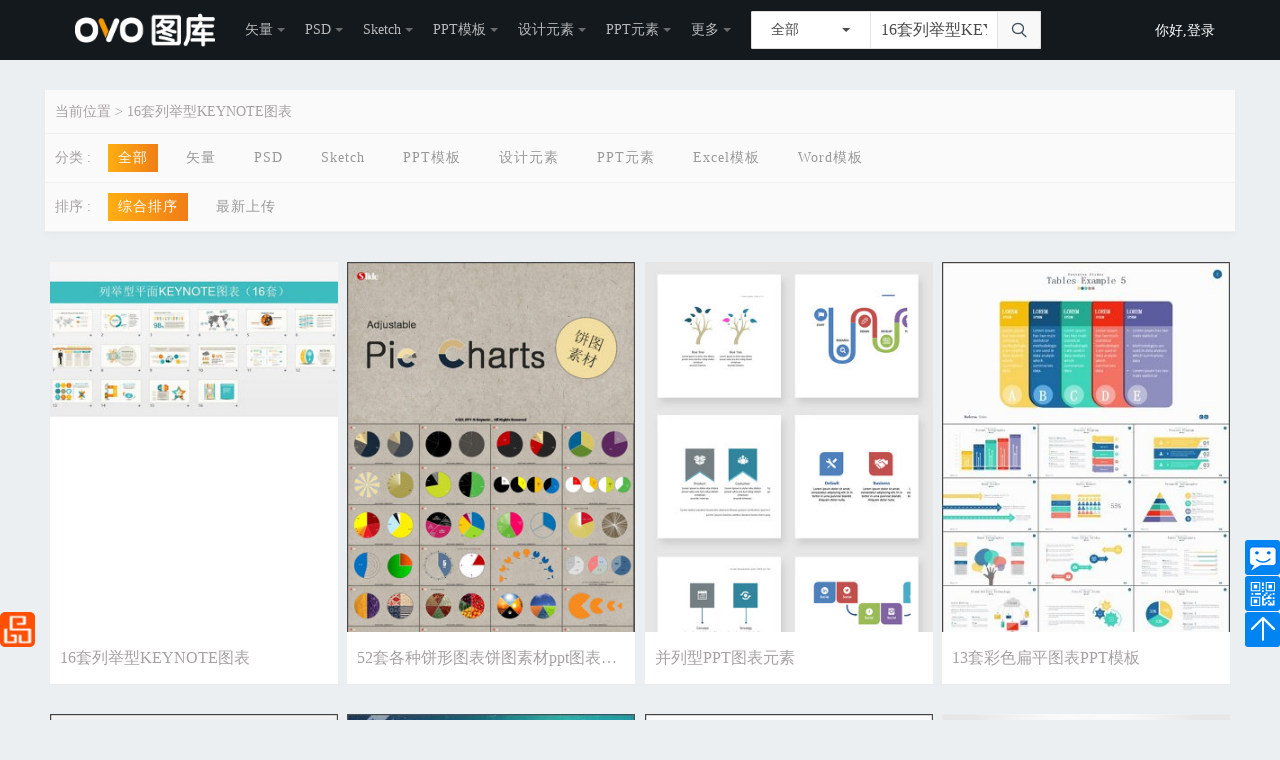

--- FILE ---
content_type: text/html; charset=utf-8
request_url: http://www.ovopic.com/tag/16%E5%A5%97%E5%88%97%E4%B8%BE%E5%9E%8BKEYNOTE%E5%9B%BE%E8%A1%A8-so---1.html
body_size: 13884
content:
<!DOCTYPE html>
<html lang="zh">

<head>
    <meta http-equiv="Content-Type" content="text/html; charset=UTF-8">
    <meta http-equiv="X-UA-Compatible" content="IE=edge">
    <meta name="viewport"
          content="width=device-width, user-scalable=no, initial-scale=1.0, maximum-scale=1.0, minimum-scale=1.0">
    <title>16套列举型KEYNOTE图表图片下载_16套列举型KEYNOTE图表素材_16套列举型KEYNOTE图表模板【OVO图库】</title>
    <meta name="keywords" content="16套列举型KEYNOTE图表图片下载,16套列举型KEYNOTE图表,精美16套列举型KEYNOTE图表,16套列举型KEYNOTE图表设计模板,16套列举型KEYNOTE图表图片,16套列举型KEYNOTE图表素材  【OVO图库】">
    <meta name="description" content="OVO图库用0.1673秒为您搜索到19813个原创高质量16套列举型KEYNOTE图表素材图片供您在线下载,包括16套列举型KEYNOTE图表设计模板、16套列举型KEYNOTE图表素材图片、16套列举型KEYNOTE图表素材下载等各种高清PSD/JPG/PNG格式图片,下载符合要求的16套列举型KEYNOTE图表设计模板就上OVO图库">
    <meta name="Author"  content="OVO图库" />
<meta name="Copyright" content="OVO图库 www.ovopic.com 版权所有" />
<meta name="360-site-verification" content="5fa8ee4405030f1e1bb447f2c9658718" />
<meta name="shenma-site-verification" content="9442d7a6ac8c118efc24ea6a2d22bb08_1561361558">
<meta name="baidu-site-verification" content="YbdZakEQ2F"/>
<link rel="alternate" media="only screen and(max-width: 640px)" href="http://m.ovopic.com/">
<meta http-equiv="mobile-agent" content="format=xhtml;url=http://m.ovopic.com/">
<link rel="icon" href="http://statics.ovopic.com/ovopic/Home/Public/images/favicon.ico" type="image/x-icon" />

    
<link rel="stylesheet" href="http://statics.ovopic.com/ovopic/Home/Public/css/ovo.css?v=2024042501" />
<link rel="stylesheet" href="http://statics.ovopic.com/ovopic/Home/Public/css/common.css?v=2024042501" />
<link rel="stylesheet" href="//at.alicdn.com/t/font_1171162_ww418h828xg.css"/>
    <script type="text/javascript" src="http://statics.ovopic.com/ovopic/Home/Public/js/jquery-3.4.0.min.js?v=2024042501"></script>
<script type="text/javascript" src="http://statics.ovopic.com/ovopic/Home/Public/js/common.js?v=2024042501"></script>
<script type="text/javascript" src="http://statics.ovopic.com/ovopic/Home/Public/js/public.js?v=2024042501"></script>
<script type="text/javascript" src="http://statics.ovopic.com/ovopic/Home/Public/js/masonry.min.js?v=2024042501"></script>
<script type="text/javascript" src="http://statics.ovopic.com/ovopic/Home/Public/js/imagesLoaded.min.js?v=2024042501"></script>



    <!--<script type="text/javascript" src="http://statics.ovopic.com/ovopic/Home/Public/js/lists.js"></script>-->
</head>

<body class="home logged-user collections--feature collections--create collections--follow collections--search currency-euro lock">

<nav id="navigation" class="navigation notransition">
    <div class="container-fluid adapt">
        <div class="row row--vertical-center">

            <a class="logo inline-block clearfix"
               style="background: url(http://statics.ovopic.com/ovopic/Home/Public/images/logo.png) no-repeat center;background-size: 140px;;"
               href="http://www.ovopic.com/"></a>

            <div class="navigation__menu col mg-none-i pd-none-i">
                <ul id="menu" class="trigger menu menu--inverted font-sm">
                    <li class="menu__submenu">
                            <a href="http://www.ovopic.com/lists/888-0-0-default-1.html"
                               class="link-inverted">矢量</a>
                            <div>
                                <div class="content">
                                    <ul class="columns__xs--1 columns__sm--2 columns__lg--3" data-type="vector">
                                        <li>
                                                <a href="http://www.ovopic.com/lists/888-892-0-default-1.html">
                                                    动物                                                </a>
                                            </li><li>
                                                <a href="http://www.ovopic.com/lists/888-893-0-default-1.html">
                                                    背景                                                </a>
                                            </li><li>
                                                <a href="http://www.ovopic.com/lists/888-945-0-default-1.html">
                                                    图标                                                </a>
                                            </li><li>
                                                <a href="http://www.ovopic.com/lists/888-946-0-default-1.html">
                                                    复古                                                </a>
                                            </li><li>
                                                <a href="http://www.ovopic.com/lists/888-947-0-default-1.html">
                                                    卡通                                                </a>
                                            </li><li>
                                                <a href="http://www.ovopic.com/lists/888-948-0-default-1.html">
                                                    图形                                                </a>
                                            </li><li>
                                                <a href="http://www.ovopic.com/lists/888-949-0-default-1.html">
                                                    花纹                                                </a>
                                            </li><li>
                                                <a href="http://www.ovopic.com/lists/888-950-0-default-1.html">
                                                    人物                                                </a>
                                            </li><li>
                                                <a href="http://www.ovopic.com/lists/888-951-0-default-1.html">
                                                    植物                                                </a>
                                            </li><li>
                                                <a href="http://www.ovopic.com/lists/888-952-0-default-1.html">
                                                    节日                                                </a>
                                            </li><li>
                                                <a href="http://www.ovopic.com/lists/888-953-0-default-1.html">
                                                    传统                                                </a>
                                            </li><li>
                                                <a href="http://www.ovopic.com/lists/888-954-0-default-1.html">
                                                    运动                                                </a>
                                            </li><li>
                                                <a href="http://www.ovopic.com/lists/888-962-0-default-1.html">
                                                    其他                                                </a>
                                            </li>                                        <li><a href="http://www.ovopic.com/lists/888-0-0-default-1.html" class="igr"
                                               href=""><b>全部</b></a></li>
                                    </ul>
                                </div>
                            </div>
                        </li><li class="menu__submenu">
                            <a href="http://www.ovopic.com/lists/890-0-0-default-1.html"
                               class="link-inverted">PSD</a>
                            <div>
                                <div class="content">
                                    <ul class="columns__xs--1 columns__sm--2 columns__lg--3" data-type="vector">
                                        <li>
                                                <a href="http://www.ovopic.com/lists/890-907-0-default-1.html">
                                                    背景                                                </a>
                                            </li><li>
                                                <a href="http://www.ovopic.com/lists/890-955-0-default-1.html">
                                                    卡通                                                </a>
                                            </li><li>
                                                <a href="http://www.ovopic.com/lists/890-956-0-default-1.html">
                                                    人物                                                </a>
                                            </li><li>
                                                <a href="http://www.ovopic.com/lists/890-957-0-default-1.html">
                                                    植物                                                </a>
                                            </li><li>
                                                <a href="http://www.ovopic.com/lists/890-958-0-default-1.html">
                                                    动物                                                </a>
                                            </li><li>
                                                <a href="http://www.ovopic.com/lists/890-959-0-default-1.html">
                                                    运动                                                </a>
                                            </li><li>
                                                <a href="http://www.ovopic.com/lists/890-960-0-default-1.html">
                                                    节日                                                </a>
                                            </li><li>
                                                <a href="http://www.ovopic.com/lists/890-912-0-default-1.html">
                                                    网页模板                                                </a>
                                            </li><li>
                                                <a href="http://www.ovopic.com/lists/890-961-0-default-1.html">
                                                    其他                                                </a>
                                            </li>                                        <li><a href="http://www.ovopic.com/lists/890-0-0-default-1.html" class="igr"
                                               href=""><b>全部</b></a></li>
                                    </ul>
                                </div>
                            </div>
                        </li><li class="menu__submenu">
                            <a href="http://www.ovopic.com/lists/963-0-0-default-1.html"
                               class="link-inverted">Sketch</a>
                            <div>
                                <div class="content">
                                    <ul class="columns__xs--1 columns__sm--2 columns__lg--3" data-type="vector">
                                        <li>
                                                <a href="http://www.ovopic.com/lists/963-964-0-default-1.html">
                                                    UI                                                </a>
                                            </li><li>
                                                <a href="http://www.ovopic.com/lists/963-965-0-default-1.html">
                                                    图标                                                </a>
                                            </li><li>
                                                <a href="http://www.ovopic.com/lists/963-966-0-default-1.html">
                                                    线框                                                </a>
                                            </li><li>
                                                <a href="http://www.ovopic.com/lists/963-967-0-default-1.html">
                                                    网页                                                </a>
                                            </li><li>
                                                <a href="http://www.ovopic.com/lists/963-968-0-default-1.html">
                                                    按钮                                                </a>
                                            </li><li>
                                                <a href="http://www.ovopic.com/lists/963-969-0-default-1.html">
                                                    界面                                                </a>
                                            </li><li>
                                                <a href="http://www.ovopic.com/lists/963-970-0-default-1.html">
                                                    实物                                                </a>
                                            </li><li>
                                                <a href="http://www.ovopic.com/lists/963-971-0-default-1.html">
                                                    表单                                                </a>
                                            </li><li>
                                                <a href="http://www.ovopic.com/lists/963-972-0-default-1.html">
                                                    标志                                                </a>
                                            </li><li>
                                                <a href="http://www.ovopic.com/lists/963-973-0-default-1.html">
                                                    插画                                                </a>
                                            </li><li>
                                                <a href="http://www.ovopic.com/lists/963-974-0-default-1.html">
                                                    其他                                                </a>
                                            </li>                                        <li><a href="http://www.ovopic.com/lists/963-0-0-default-1.html" class="igr"
                                               href=""><b>全部</b></a></li>
                                    </ul>
                                </div>
                            </div>
                        </li><li class="menu__submenu">
                            <a href="http://www.ovopic.com/lists/19-0-0-default-1.html"
                               class="link-inverted">PPT模板</a>
                            <div>
                                <div class="content">
                                    <ul class="columns__xs--1 columns__sm--2 columns__lg--3" data-type="vector">
                                        <li>
                                                <a href="http://www.ovopic.com/lists/19-23-0-default-1.html">
                                                    商业计划书PPT                                                </a>
                                            </li><li>
                                                <a href="http://www.ovopic.com/lists/19-24-0-default-1.html">
                                                    汇报|报告PPT                                                </a>
                                            </li><li>
                                                <a href="http://www.ovopic.com/lists/19-25-0-default-1.html">
                                                    PPT课件模板                                                </a>
                                            </li><li>
                                                <a href="http://www.ovopic.com/lists/19-26-0-default-1.html">
                                                    营销策划PPT                                                </a>
                                            </li><li>
                                                <a href="http://www.ovopic.com/lists/19-48-0-default-1.html">
                                                    竞选|竞聘PPT模板                                                </a>
                                            </li><li>
                                                <a href="http://www.ovopic.com/lists/19-69-0-default-1.html">
                                                    节日庆典PPT                                                </a>
                                            </li><li>
                                                <a href="http://www.ovopic.com/lists/19-80-0-default-1.html">
                                                    金融理财PPT模板                                                </a>
                                            </li><li>
                                                <a href="http://www.ovopic.com/lists/19-85-0-default-1.html">
                                                    同学会PPT                                                </a>
                                            </li><li>
                                                <a href="http://www.ovopic.com/lists/19-187-0-default-1.html">
                                                    其它PPT模板                                                </a>
                                            </li><li>
                                                <a href="http://www.ovopic.com/lists/19-1039-0-default-1.html">
                                                    国外PPT                                                </a>
                                            </li><li>
                                                <a href="http://www.ovopic.com/lists/19-1040-0-default-1.html">
                                                    竖版PPT                                                </a>
                                            </li><li>
                                                <a href="http://www.ovopic.com/lists/19-21-0-default-1.html">
                                                    论文答辩PPT                                                </a>
                                            </li><li>
                                                <a href="http://www.ovopic.com/lists/19-22-0-default-1.html">
                                                    工作总结PPT                                                </a>
                                            </li><li>
                                                <a href="http://www.ovopic.com/lists/19-20-0-default-1.html">
                                                    商务PPT模板                                                </a>
                                            </li>                                        <li><a href="http://www.ovopic.com/lists/19-0-0-default-1.html" class="igr"
                                               href=""><b>全部</b></a></li>
                                    </ul>
                                </div>
                            </div>
                        </li><li class="menu__submenu">
                            <a href="http://www.ovopic.com/lists/606-0-0-default-1.html"
                               class="link-inverted">设计元素</a>
                            <div>
                                <div class="content">
                                    <ul class="columns__xs--1 columns__sm--2 columns__lg--3" data-type="vector">
                                        <li>
                                                <a href="http://www.ovopic.com/lists/606-607-0-default-1.html">
                                                    设计背景                                                </a>
                                            </li><li>
                                                <a href="http://www.ovopic.com/lists/606-611-0-default-1.html">
                                                    优质配图                                                </a>
                                            </li><li>
                                                <a href="http://www.ovopic.com/lists/606-620-0-default-1.html">
                                                    产品实物                                                </a>
                                            </li><li>
                                                <a href="http://www.ovopic.com/lists/606-784-0-default-1.html">
                                                    插画                                                </a>
                                            </li><li>
                                                <a href="http://www.ovopic.com/lists/606-1030-0-default-1.html">
                                                    信息图表                                                </a>
                                            </li><li>
                                                <a href="http://www.ovopic.com/lists/606-1034-0-default-1.html">
                                                    T恤设计                                                </a>
                                            </li><li>
                                                <a href="http://www.ovopic.com/lists/606-615-0-default-1.html">
                                                    飘浮                                                </a>
                                            </li><li>
                                                <a href="http://www.ovopic.com/lists/606-614-0-default-1.html">
                                                    不规则图形                                                </a>
                                            </li><li>
                                                <a href="http://www.ovopic.com/lists/606-619-0-default-1.html">
                                                    装饰图案                                                </a>
                                            </li><li>
                                                <a href="http://www.ovopic.com/lists/606-617-0-default-1.html">
                                                    艺术字                                                </a>
                                            </li><li>
                                                <a href="http://www.ovopic.com/lists/606-618-0-default-1.html">
                                                    边框纹理                                                </a>
                                            </li><li>
                                                <a href="http://www.ovopic.com/lists/606-616-0-default-1.html">
                                                    促销标签                                                </a>
                                            </li><li>
                                                <a href="http://www.ovopic.com/lists/606-663-0-default-1.html">
                                                    效果元素                                                </a>
                                            </li>                                        <li><a href="http://www.ovopic.com/lists/606-0-0-default-1.html" class="igr"
                                               href=""><b>全部</b></a></li>
                                    </ul>
                                </div>
                            </div>
                        </li><li class="menu__submenu">
                            <a href="http://www.ovopic.com/lists/622-0-0-default-1.html"
                               class="link-inverted">PPT元素</a>
                            <div>
                                <div class="content">
                                    <ul class="columns__xs--1 columns__sm--2 columns__lg--3" data-type="vector">
                                        <li>
                                                <a href="http://www.ovopic.com/lists/622-977-0-default-1.html">
                                                    swot分析                                                </a>
                                            </li><li>
                                                <a href="http://www.ovopic.com/lists/622-978-0-default-1.html">
                                                    百分比商务图表                                                </a>
                                            </li><li>
                                                <a href="http://www.ovopic.com/lists/622-979-0-default-1.html">
                                                    圆形饼状图                                                </a>
                                            </li><li>
                                                <a href="http://www.ovopic.com/lists/622-980-0-default-1.html">
                                                    并列关系图表                                                </a>
                                            </li><li>
                                                <a href="http://www.ovopic.com/lists/622-981-0-default-1.html">
                                                    齿轮商务图表                                                </a>
                                            </li><li>
                                                <a href="http://www.ovopic.com/lists/622-982-0-default-1.html">
                                                    递进关系图表                                                </a>
                                            </li><li>
                                                <a href="http://www.ovopic.com/lists/622-983-0-default-1.html">
                                                    对比关系图表                                                </a>
                                            </li><li>
                                                <a href="http://www.ovopic.com/lists/622-984-0-default-1.html">
                                                    甘特图                                                </a>
                                            </li><li>
                                                <a href="http://www.ovopic.com/lists/622-985-0-default-1.html">
                                                    台阶阶梯图表                                                </a>
                                            </li><li>
                                                <a href="http://www.ovopic.com/lists/622-986-0-default-1.html">
                                                    雷达图                                                </a>
                                            </li><li>
                                                <a href="http://www.ovopic.com/lists/622-987-0-default-1.html">
                                                    流程图                                                </a>
                                            </li><li>
                                                <a href="http://www.ovopic.com/lists/622-988-0-default-1.html">
                                                    用户人群分析                                                </a>
                                            </li><li>
                                                <a href="http://www.ovopic.com/lists/622-989-0-default-1.html">
                                                    商务图表合集                                                </a>
                                            </li><li>
                                                <a href="http://www.ovopic.com/lists/622-990-0-default-1.html">
                                                    时间轴                                                </a>
                                            </li><li>
                                                <a href="http://www.ovopic.com/lists/622-991-0-default-1.html">
                                                    世界地图                                                </a>
                                            </li><li>
                                                <a href="http://www.ovopic.com/lists/622-992-0-default-1.html">
                                                    数据分析图表                                                </a>
                                            </li><li>
                                                <a href="http://www.ovopic.com/lists/622-993-0-default-1.html">
                                                    循环关系                                                </a>
                                            </li><li>
                                                <a href="http://www.ovopic.com/lists/622-994-0-default-1.html">
                                                    鱼骨图                                                </a>
                                            </li><li>
                                                <a href="http://www.ovopic.com/lists/622-995-0-default-1.html">
                                                    折线图                                                </a>
                                            </li><li>
                                                <a href="http://www.ovopic.com/lists/622-996-0-default-1.html">
                                                    总分关系图表                                                </a>
                                            </li><li>
                                                <a href="http://www.ovopic.com/lists/622-997-0-default-1.html">
                                                    组织架构图                                                </a>
                                            </li><li>
                                                <a href="http://www.ovopic.com/lists/622-998-0-default-1.html">
                                                    关系图                                                </a>
                                            </li><li>
                                                <a href="http://www.ovopic.com/lists/622-999-0-default-1.html">
                                                    箭头                                                </a>
                                            </li><li>
                                                <a href="http://www.ovopic.com/lists/622-1000-0-default-1.html">
                                                    柱状图                                                </a>
                                            </li><li>
                                                <a href="http://www.ovopic.com/lists/622-1001-0-default-1.html">
                                                    条形图                                                </a>
                                            </li><li>
                                                <a href="http://www.ovopic.com/lists/622-1002-0-default-1.html">
                                                    扩散聚合                                                </a>
                                            </li><li>
                                                <a href="http://www.ovopic.com/lists/622-1003-0-default-1.html">
                                                    三项关系图表                                                </a>
                                            </li><li>
                                                <a href="http://www.ovopic.com/lists/622-1004-0-default-1.html">
                                                    四项关系图表                                                </a>
                                            </li><li>
                                                <a href="http://www.ovopic.com/lists/622-1005-0-default-1.html">
                                                    五项关系图表                                                </a>
                                            </li><li>
                                                <a href="http://www.ovopic.com/lists/622-1007-0-default-1.html">
                                                    漏斗图表                                                </a>
                                            </li><li>
                                                <a href="http://www.ovopic.com/lists/622-1008-0-default-1.html">
                                                    金字塔图表                                                </a>
                                            </li><li>
                                                <a href="http://www.ovopic.com/lists/622-1009-0-default-1.html">
                                                    灯信息图                                                </a>
                                            </li><li>
                                                <a href="http://www.ovopic.com/lists/622-1010-0-default-1.html">
                                                    战略计划统筹图表                                                </a>
                                            </li><li>
                                                <a href="http://www.ovopic.com/lists/622-1011-0-default-1.html">
                                                    树状图                                                </a>
                                            </li><li>
                                                <a href="http://www.ovopic.com/lists/622-1012-0-default-1.html">
                                                    拼图信息图表                                                </a>
                                            </li><li>
                                                <a href="http://www.ovopic.com/lists/622-1013-0-default-1.html">
                                                    球体                                                </a>
                                            </li><li>
                                                <a href="http://www.ovopic.com/lists/622-1015-0-default-1.html">
                                                    分层信息图                                                </a>
                                            </li><li>
                                                <a href="http://www.ovopic.com/lists/622-1016-0-default-1.html">
                                                    表格图表                                                </a>
                                            </li><li>
                                                <a href="http://www.ovopic.com/lists/622-1017-0-default-1.html">
                                                    医疗医院图表                                                </a>
                                            </li><li>
                                                <a href="http://www.ovopic.com/lists/622-1018-0-default-1.html">
                                                    思维导图                                                </a>
                                            </li><li>
                                                <a href="http://www.ovopic.com/lists/622-1006-0-default-1.html">
                                                    其他                                                </a>
                                            </li>                                        <li><a href="http://www.ovopic.com/lists/622-0-0-default-1.html" class="igr"
                                               href=""><b>全部</b></a></li>
                                    </ul>
                                </div>
                            </div>
                        </li>
                    <li class="menu__submenu">
                        <a class="link-inverted">更多</a>
                        <div>
                            <div class="content">
                                <ul class="columns__xs--1 columns__sm--2 columns__lg--3" data-type="vector">
                                    <li><a href="http://www.ovopic.com/lists/1020-0-0-default-1.html">Excel模板</a></li><li><a href="http://www.ovopic.com/lists/1022-0-0-default-1.html">Word模板</a></li>                                    <li><a href="http://www.ovopic.com/lists/1022-0-0-default-1.html" style="display: none;"
                                           class="igr" href=""><b>全部</b></a></li>
                                </ul>
                            </div>
                        </div>
                    </li>

                    <li>
                        <div class="nav_search">
                            <form id="search" class="search search-filter col pd-none-i mg-left-lv2-i"
                                  action="http://www.ovopic.com/api/search/link" method="get"
                                  novalidate="">
                                <div class="group overflow-visible mg-none" style="position: relative;">
                                    <div class="search__dropdown popover popover--mobile-fullscreen popover--bottom-left hide-mobile noscript">
                                    <span class="popover__trigger dropdown__button overflow-hidden overflow-ellipsis font-sm"
                                          title="All resources"
                                          style="height: 38px;line-height: 38px;min-width: 120px;max-width: 120px;">
                                                                                    全部
                                    </span>

                                        <div class="popover__container" style="padding: 0px;">

                                            <div class="trigger">
                                                
<div class="trigger" id="search_trigger">
    <ul class="trigger_ul" data-field-name="type" onclick="return false;">
    <li class="" data-id = "888">矢量</li><li class="" data-id = "890">PSD</li><li class="" data-id = "963">Sketch</li><li class="" data-id = "19">PPT模板</li><li class="" data-id = "606">设计元素</li><li class="" data-id = "622">PPT元素</li><li class="" data-id = "1020">Excel模板</li><li class="" data-id = "1022">Word模板</li>    </ul>
</div>




                                            </div>
                                        </div>
                                    </div>
                                    <input type="text" style="height:38px;padding: 10px;" id="search-value" name="kw"
                                           placeholder="搜索所有资源" value="16套列举型KEYNOTE图表"
                                           autocomplete="off" min="2" required="">
                                    <input type="hidden" name="catids" value="" id="input_catids">
                                    <div id="" class="autocomplete" style="top: 100%; left: 0px;"></div>
                                    <button class="button button--border button--outline button--icon--only button--default--hover"
                                            style="height: 38px;line-height: 38px;"
                                            type="submit">
                                        <i class="iconfont iconsousuo"></i>
                                    </button>
                                </div>

                            </form>
                        </div>
                    </li>


                    <li class="collection-menu">
                    </li>


                    <li class="link--text">
                        <!--<a href="http://www.ovopic.com/" class="track link-inverted" target="_blank">投稿</a>-->
                    </li>


                    
                </ul>


            </div>

            <div class="gr-auth mg-right-lv2-i push-right-i gr-auth--not-logged gr-auth--not-premium">
                <div class="gr-auth__disconnected">
                    <div class="row row--vertical-center mg-none">
                        <div class=" pd-left-lv2">
                                <a href="javascript:void(0);" onclick="showOverlay()"
                                   class="modal__trigger tabs__link link-inverted font-sm">
                                    <span class="text__general--text-inverted">你好,登录</span>
                                    <!--<i class="icon icon--xs icon--mg-xs icon--user icon--inverted"></i>-->
                                </a>
                            </div>                                            </div>
                </div>
            </div>
        </div>
    </div>
</nav>




<!---->

<main id="main" class="home">


    <div class="adapt">
    <div class="board mg-top-lv4-i mg-bottom-lv3-i" style="background: #fafafa;box-shadow: 0 1px 3px 0 rgba(0,0,0,.02), 0 4px 8px 0 rgba(0,0,0,.02);-webkit-box-shadow: 0 1px 3px 0 rgba(0,0,0,.02), 0 4px 8px 0 rgba(0,0,0,.02);">
                    <div class="row current pd-lv2 border_bottom">
                <div>
                    <span>当前位置 &gt; </span>16套列举型KEYNOTE图表                </div>
            </div>

            <div class="row pd-lv2 pd-top-lv0 border_bottom">
                <div>
                    <span class="scene">分类 :</span>
                    <div class="right-wrap">
                        <div class="classifys-wrap">
                                <a class="classifys active"
                                   href="http://www.ovopic.com/tag/16套列举型KEYNOTE图表-so---1.html">全部</a>
                            </div>
                                                                                    <div class="classifys-wrap">
                                    <a class="classifys "
                                       href="http://www.ovopic.com/tag/16套列举型KEYNOTE图表-so-888--1.html">矢量</a>
                                </div>                                <div class="classifys-wrap">
                                    <a class="classifys "
                                       href="http://www.ovopic.com/tag/16套列举型KEYNOTE图表-so-890--1.html">PSD</a>
                                </div>                                <div class="classifys-wrap">
                                    <a class="classifys "
                                       href="http://www.ovopic.com/tag/16套列举型KEYNOTE图表-so-963--1.html">Sketch</a>
                                </div>                                <div class="classifys-wrap">
                                    <a class="classifys "
                                       href="http://www.ovopic.com/tag/16套列举型KEYNOTE图表-so-19--1.html">PPT模板</a>
                                </div>                                <div class="classifys-wrap">
                                    <a class="classifys "
                                       href="http://www.ovopic.com/tag/16套列举型KEYNOTE图表-so-606--1.html">设计元素</a>
                                </div>                                <div class="classifys-wrap">
                                    <a class="classifys "
                                       href="http://www.ovopic.com/tag/16套列举型KEYNOTE图表-so-622--1.html">PPT元素</a>
                                </div>                                <div class="classifys-wrap">
                                    <a class="classifys "
                                       href="http://www.ovopic.com/tag/16套列举型KEYNOTE图表-so-1020--1.html">Excel模板</a>
                                </div>                                <div class="classifys-wrap">
                                    <a class="classifys "
                                       href="http://www.ovopic.com/tag/16套列举型KEYNOTE图表-so-1022--1.html">Word模板</a>
                                </div>                    </div>
                </div>
            </div>

            <div class="row pd-lv2 pd-top-lv0 border_bottom">
                <div>
                    <span class="scene">排序 :</span>
                                                    <div class="classifys-wrap">
                                <a class="classifys active"
                                   href="http://www.ovopic.com/tag/16套列举型KEYNOTE图表-so--default-1.html">综合排序</a>
                            </div>
                            <div class="classifys-wrap">
                                <a class="classifys "
                                   href="http://www.ovopic.com/tag/16套列举型KEYNOTE图表-so--new-1.html">最新上传</a>
                            </div>                </div>
            </div>


            </div>


    <section class="showcase mg-none-i" data-layout="pixabay">
        <div class="row adapt" id="widget">
            
    <div class="grid " id="picitems-box">
        <div class="grid-sizer"></div>


        <div class="grid-item item_link">
                <a href="http://www.ovopic.com/index/10760742.html" target="_blank"
                   style="font-size:0px;display: block;">
                    <img src="http://statics.ovopic.com//Upload/thumb/20180314/c3e276bb754acdac.jpg!320?1" class="lazyload" title="16套列举型KEYNOTE图表"
                         alt="16套列举型KEYNOTE图表"
                         style="width: 100%;">
                    
                </a>
                <div class="figcaption">
                    <p style="display:block;line-height: 32px;margin-bottom:0px;" class="title"><a
                            style="color:#a7a2a2;">16套列举型KEYNOTE图表</a></p>
                    <!--<span class="avatar">
                        <img src="http://statics.ovopic.com/ovopic/Home/Public/images/ovopic.png">
                    </span>
                    <span class="name">OVOPIC</span>
                    <div class="stats">
                        <i class="iconfont icondown-small"></i>
                        <span>6</span>
                        <i class="iconfont iconlike-small"></i>
                        <span>0</span>
                    </div>-->
                    <div class="row mg-none" style="display:none;margin-top: 0px;">
                                                    <a id="download-file" href="javascript:void(0);" onclick="showOverlay()"
                               class=" button button--sm button--flat button--yellow  button--icon mg-right-lv2-i col"
                               style="margin: 0;">
                                <i></i>
                                <span>下载</span>
                            </a>
                        <button class="collection-add button button--sm button--gray button--outline button--icon  button--icon--only button--state button--freepik--hover button--favorite mg-right-lv1 noscript"
                                data-uid="" data-id="10760742" data-hasfav="">
                            <i class="iconfont icon--sm iconkeep"></i>
                        </button>
                    </div>
                </div>
            </div><div class="grid-item item_link">
                <a href="http://www.ovopic.com/index/10761213.html" target="_blank"
                   style="font-size:0px;display: block;">
                    <img src="http://statics.ovopic.com//Upload/thumb/20180314/af3a77d0732896ca.jpg!320?1" class="lazyload" title="52套各种饼形图表饼图素材ppt图表下载"
                         alt="52套各种饼形图表饼图素材ppt图表下载"
                         style="width: 100%;">
                    
                </a>
                <div class="figcaption">
                    <p style="display:block;line-height: 32px;margin-bottom:0px;" class="title"><a
                            style="color:#a7a2a2;">52套各种饼形图表饼图素材ppt图表下载</a></p>
                    <!--<span class="avatar">
                        <img src="http://statics.ovopic.com/ovopic/Home/Public/images/ovopic.png">
                    </span>
                    <span class="name">OVOPIC</span>
                    <div class="stats">
                        <i class="iconfont icondown-small"></i>
                        <span>21</span>
                        <i class="iconfont iconlike-small"></i>
                        <span>0</span>
                    </div>-->
                    <div class="row mg-none" style="display:none;margin-top: 0px;">
                                                    <a id="download-file" href="javascript:void(0);" onclick="showOverlay()"
                               class=" button button--sm button--flat button--yellow  button--icon mg-right-lv2-i col"
                               style="margin: 0;">
                                <i></i>
                                <span>下载</span>
                            </a>
                        <button class="collection-add button button--sm button--gray button--outline button--icon  button--icon--only button--state button--freepik--hover button--favorite mg-right-lv1 noscript"
                                data-uid="" data-id="10761213" data-hasfav="">
                            <i class="iconfont icon--sm iconkeep"></i>
                        </button>
                    </div>
                </div>
            </div><div class="grid-item item_link">
                <a href="http://www.ovopic.com/index/10747275.html" target="_blank"
                   style="font-size:0px;display: block;">
                    <img src="http://statics.ovopic.com//Upload/thumb/20180309/7423424651791d73.jpg!320?1" class="lazyload" title="并列型PPT图表元素"
                         alt="并列型PPT图表元素"
                         style="width: 100%;">
                    
                </a>
                <div class="figcaption">
                    <p style="display:block;line-height: 32px;margin-bottom:0px;" class="title"><a
                            style="color:#a7a2a2;">并列型PPT图表元素</a></p>
                    <!--<span class="avatar">
                        <img src="http://statics.ovopic.com/ovopic/Home/Public/images/ovopic.png">
                    </span>
                    <span class="name">OVOPIC</span>
                    <div class="stats">
                        <i class="iconfont icondown-small"></i>
                        <span>3</span>
                        <i class="iconfont iconlike-small"></i>
                        <span>0</span>
                    </div>-->
                    <div class="row mg-none" style="display:none;margin-top: 0px;">
                                                    <a id="download-file" href="javascript:void(0);" onclick="showOverlay()"
                               class=" button button--sm button--flat button--yellow  button--icon mg-right-lv2-i col"
                               style="margin: 0;">
                                <i></i>
                                <span>下载</span>
                            </a>
                        <button class="collection-add button button--sm button--gray button--outline button--icon  button--icon--only button--state button--freepik--hover button--favorite mg-right-lv1 noscript"
                                data-uid="" data-id="10747275" data-hasfav="">
                            <i class="iconfont icon--sm iconkeep"></i>
                        </button>
                    </div>
                </div>
            </div><div class="grid-item item_link">
                <a href="http://www.ovopic.com/index/10753860.html" target="_blank"
                   style="font-size:0px;display: block;">
                    <img src="http://statics.ovopic.com//Upload/thumb/20180314/a3a727289ee434a3.jpg!320?1" class="lazyload" title="13套彩色扁平图表PPT模板"
                         alt="13套彩色扁平图表PPT模板"
                         style="width: 100%;">
                    
                </a>
                <div class="figcaption">
                    <p style="display:block;line-height: 32px;margin-bottom:0px;" class="title"><a
                            style="color:#a7a2a2;">13套彩色扁平图表PPT模板</a></p>
                    <!--<span class="avatar">
                        <img src="http://statics.ovopic.com/ovopic/Home/Public/images/ovopic.png">
                    </span>
                    <span class="name">OVOPIC</span>
                    <div class="stats">
                        <i class="iconfont icondown-small"></i>
                        <span>1</span>
                        <i class="iconfont iconlike-small"></i>
                        <span>0</span>
                    </div>-->
                    <div class="row mg-none" style="display:none;margin-top: 0px;">
                                                    <a id="download-file" href="javascript:void(0);" onclick="showOverlay()"
                               class=" button button--sm button--flat button--yellow  button--icon mg-right-lv2-i col"
                               style="margin: 0;">
                                <i></i>
                                <span>下载</span>
                            </a>
                        <button class="collection-add button button--sm button--gray button--outline button--icon  button--icon--only button--state button--freepik--hover button--favorite mg-right-lv1 noscript"
                                data-uid="" data-id="10753860" data-hasfav="">
                            <i class="iconfont icon--sm iconkeep"></i>
                        </button>
                    </div>
                </div>
            </div><div class="grid-item item_link">
                <a href="http://www.ovopic.com/index/10759380.html" target="_blank"
                   style="font-size:0px;display: block;">
                    <img src="http://statics.ovopic.com//Upload/thumb/20180314/58a7c31c15ab9758.jpg!320?1" class="lazyload" title="13套彩色环形图表PPT模板"
                         alt="13套彩色环形图表PPT模板"
                         style="width: 100%;">
                    
                </a>
                <div class="figcaption">
                    <p style="display:block;line-height: 32px;margin-bottom:0px;" class="title"><a
                            style="color:#a7a2a2;">13套彩色环形图表PPT模板</a></p>
                    <!--<span class="avatar">
                        <img src="http://statics.ovopic.com/ovopic/Home/Public/images/ovopic.png">
                    </span>
                    <span class="name">OVOPIC</span>
                    <div class="stats">
                        <i class="iconfont icondown-small"></i>
                        <span>3</span>
                        <i class="iconfont iconlike-small"></i>
                        <span>0</span>
                    </div>-->
                    <div class="row mg-none" style="display:none;margin-top: 0px;">
                                                    <a id="download-file" href="javascript:void(0);" onclick="showOverlay()"
                               class=" button button--sm button--flat button--yellow  button--icon mg-right-lv2-i col"
                               style="margin: 0;">
                                <i></i>
                                <span>下载</span>
                            </a>
                        <button class="collection-add button button--sm button--gray button--outline button--icon  button--icon--only button--state button--freepik--hover button--favorite mg-right-lv1 noscript"
                                data-uid="" data-id="10759380" data-hasfav="">
                            <i class="iconfont icon--sm iconkeep"></i>
                        </button>
                    </div>
                </div>
            </div><div class="grid-item item_link">
                <a href="http://www.ovopic.com/index/10760112.html" target="_blank"
                   style="font-size:0px;display: block;">
                    <img src="http://statics.ovopic.com//Upload/thumb/20180314/b2d8ef9414ff6920.jpg!320?1" class="lazyload" title="5套ios风格ppt图表模板"
                         alt="5套ios风格ppt图表模板"
                         style="width: 100%;">
                    
                </a>
                <div class="figcaption">
                    <p style="display:block;line-height: 32px;margin-bottom:0px;" class="title"><a
                            style="color:#a7a2a2;">5套ios风格ppt图表模板</a></p>
                    <!--<span class="avatar">
                        <img src="http://statics.ovopic.com/ovopic/Home/Public/images/ovopic.png">
                    </span>
                    <span class="name">OVOPIC</span>
                    <div class="stats">
                        <i class="iconfont icondown-small"></i>
                        <span>0</span>
                        <i class="iconfont iconlike-small"></i>
                        <span>0</span>
                    </div>-->
                    <div class="row mg-none" style="display:none;margin-top: 0px;">
                                                    <a id="download-file" href="javascript:void(0);" onclick="showOverlay()"
                               class=" button button--sm button--flat button--yellow  button--icon mg-right-lv2-i col"
                               style="margin: 0;">
                                <i></i>
                                <span>下载</span>
                            </a>
                        <button class="collection-add button button--sm button--gray button--outline button--icon  button--icon--only button--state button--freepik--hover button--favorite mg-right-lv1 noscript"
                                data-uid="" data-id="10760112" data-hasfav="">
                            <i class="iconfont icon--sm iconkeep"></i>
                        </button>
                    </div>
                </div>
            </div><div class="grid-item item_link">
                <a href="http://www.ovopic.com/index/10763109.html" target="_blank"
                   style="font-size:0px;display: block;">
                    <img src="http://statics.ovopic.com//Upload/thumb/20180314/e23ceb24a5d07ce4.jpg!320?1" class="lazyload" title="13套彩色并列图表PPT模板"
                         alt="13套彩色并列图表PPT模板"
                         style="width: 100%;">
                    
                </a>
                <div class="figcaption">
                    <p style="display:block;line-height: 32px;margin-bottom:0px;" class="title"><a
                            style="color:#a7a2a2;">13套彩色并列图表PPT模板</a></p>
                    <!--<span class="avatar">
                        <img src="http://statics.ovopic.com/ovopic/Home/Public/images/ovopic.png">
                    </span>
                    <span class="name">OVOPIC</span>
                    <div class="stats">
                        <i class="iconfont icondown-small"></i>
                        <span>2</span>
                        <i class="iconfont iconlike-small"></i>
                        <span>0</span>
                    </div>-->
                    <div class="row mg-none" style="display:none;margin-top: 0px;">
                                                    <a id="download-file" href="javascript:void(0);" onclick="showOverlay()"
                               class=" button button--sm button--flat button--yellow  button--icon mg-right-lv2-i col"
                               style="margin: 0;">
                                <i></i>
                                <span>下载</span>
                            </a>
                        <button class="collection-add button button--sm button--gray button--outline button--icon  button--icon--only button--state button--freepik--hover button--favorite mg-right-lv1 noscript"
                                data-uid="" data-id="10763109" data-hasfav="">
                            <i class="iconfont icon--sm iconkeep"></i>
                        </button>
                    </div>
                </div>
            </div><div class="grid-item item_link">
                <a href="http://www.ovopic.com/index/10763209.html" target="_blank"
                   style="font-size:0px;display: block;">
                    <img src="http://statics.ovopic.com//Upload/thumb/20180314/3498614f229ff8bb.jpg!320?1" class="lazyload" title="17套移动端ppt图表 "
                         alt="17套移动端ppt图表 "
                         style="width: 100%;">
                    
                </a>
                <div class="figcaption">
                    <p style="display:block;line-height: 32px;margin-bottom:0px;" class="title"><a
                            style="color:#a7a2a2;">17套移动端ppt图表 </a></p>
                    <!--<span class="avatar">
                        <img src="http://statics.ovopic.com/ovopic/Home/Public/images/ovopic.png">
                    </span>
                    <span class="name">OVOPIC</span>
                    <div class="stats">
                        <i class="iconfont icondown-small"></i>
                        <span>0</span>
                        <i class="iconfont iconlike-small"></i>
                        <span>0</span>
                    </div>-->
                    <div class="row mg-none" style="display:none;margin-top: 0px;">
                                                    <a id="download-file" href="javascript:void(0);" onclick="showOverlay()"
                               class=" button button--sm button--flat button--yellow  button--icon mg-right-lv2-i col"
                               style="margin: 0;">
                                <i></i>
                                <span>下载</span>
                            </a>
                        <button class="collection-add button button--sm button--gray button--outline button--icon  button--icon--only button--state button--freepik--hover button--favorite mg-right-lv1 noscript"
                                data-uid="" data-id="10763209" data-hasfav="">
                            <i class="iconfont icon--sm iconkeep"></i>
                        </button>
                    </div>
                </div>
            </div><div class="grid-item item_link">
                <a href="http://www.ovopic.com/index/10924461.html" target="_blank"
                   style="font-size:0px;display: block;">
                    <img src="http://statics.ovopic.com//Upload/thumb/20191103/99c29390d1095cf029c2b30bf7c01f58.jpg!320?1" class="lazyload" title="两套色系信息图表设计方案 Infographic Element Design"
                         alt="两套色系信息图表设计方案 Infographic Element Design"
                         style="width: 100%;">
                    <i class="icon--premium--svip"></i>
                </a>
                <div class="figcaption">
                    <p style="display:block;line-height: 32px;margin-bottom:0px;" class="title"><a
                            style="color:#a7a2a2;">两套色系信息图表设计方案 Infographic Element Design</a></p>
                    <!--<span class="avatar">
                        <img src="http://statics.ovopic.com/ovopic/Home/Public/images/ovopic.png">
                    </span>
                    <span class="name">OVOPIC</span>
                    <div class="stats">
                        <i class="iconfont icondown-small"></i>
                        <span>1</span>
                        <i class="iconfont iconlike-small"></i>
                        <span>0</span>
                    </div>-->
                    <div class="row mg-none" style="display:none;margin-top: 0px;">
                                                    <a id="download-file" href="javascript:void(0);" onclick="showOverlay()"
                               class=" button button--sm button--flat button--yellow  button--icon mg-right-lv2-i col"
                               style="margin: 0;">
                                <i></i>
                                <span>下载</span>
                            </a>
                        <button class="collection-add button button--sm button--gray button--outline button--icon  button--icon--only button--state button--freepik--hover button--favorite mg-right-lv1 noscript"
                                data-uid="" data-id="10924461" data-hasfav="">
                            <i class="iconfont icon--sm iconkeep"></i>
                        </button>
                    </div>
                </div>
            </div><div class="grid-item item_link">
                <a href="http://www.ovopic.com/index/10762614.html" target="_blank"
                   style="font-size:0px;display: block;">
                    <img src="http://statics.ovopic.com//Upload/thumb/20180314/3e7eff681fa9be4d.jpg!320?1" class="lazyload" title="16套多彩创意目录ppt各式图表打包下载"
                         alt="16套多彩创意目录ppt各式图表打包下载"
                         style="width: 100%;">
                    
                </a>
                <div class="figcaption">
                    <p style="display:block;line-height: 32px;margin-bottom:0px;" class="title"><a
                            style="color:#a7a2a2;">16套多彩创意目录ppt各式图表打包下载</a></p>
                    <!--<span class="avatar">
                        <img src="http://statics.ovopic.com/ovopic/Home/Public/images/ovopic.png">
                    </span>
                    <span class="name">OVOPIC</span>
                    <div class="stats">
                        <i class="iconfont icondown-small"></i>
                        <span>3</span>
                        <i class="iconfont iconlike-small"></i>
                        <span>0</span>
                    </div>-->
                    <div class="row mg-none" style="display:none;margin-top: 0px;">
                                                    <a id="download-file" href="javascript:void(0);" onclick="showOverlay()"
                               class=" button button--sm button--flat button--yellow  button--icon mg-right-lv2-i col"
                               style="margin: 0;">
                                <i></i>
                                <span>下载</span>
                            </a>
                        <button class="collection-add button button--sm button--gray button--outline button--icon  button--icon--only button--state button--freepik--hover button--favorite mg-right-lv1 noscript"
                                data-uid="" data-id="10762614" data-hasfav="">
                            <i class="iconfont icon--sm iconkeep"></i>
                        </button>
                    </div>
                </div>
            </div><div class="grid-item item_link">
                <a href="http://www.ovopic.com/index/10998263.html" target="_blank"
                   style="font-size:0px;display: block;">
                    <img src="http://statics.ovopic.com//Upload/thumb/20210724/c538914a116deb3bd4f6bbb187a93415.jpg!320?1" class="lazyload" title="部编版九年级数学上册第五单元概率初步用列举法求概率课件PPT模板"
                         alt="部编版九年级数学上册第五单元概率初步用列举法求概率课件PPT模板"
                         style="width: 100%;">
                    
                </a>
                <div class="figcaption">
                    <p style="display:block;line-height: 32px;margin-bottom:0px;" class="title"><a
                            style="color:#a7a2a2;">部编版九年级数学上册第五单元概率初步用列举法求概率课件PPT模板</a></p>
                    <!--<span class="avatar">
                        <img src="http://statics.ovopic.com/ovopic/Home/Public/images/ovopic.png">
                    </span>
                    <span class="name">OVOPIC</span>
                    <div class="stats">
                        <i class="iconfont icondown-small"></i>
                        <span>0</span>
                        <i class="iconfont iconlike-small"></i>
                        <span>0</span>
                    </div>-->
                    <div class="row mg-none" style="display:none;margin-top: 0px;">
                                                    <a id="download-file" href="javascript:void(0);" onclick="showOverlay()"
                               class=" button button--sm button--flat button--yellow  button--icon mg-right-lv2-i col"
                               style="margin: 0;">
                                <i></i>
                                <span>下载</span>
                            </a>
                        <button class="collection-add button button--sm button--gray button--outline button--icon  button--icon--only button--state button--freepik--hover button--favorite mg-right-lv1 noscript"
                                data-uid="" data-id="10998263" data-hasfav="">
                            <i class="iconfont icon--sm iconkeep"></i>
                        </button>
                    </div>
                </div>
            </div><div class="grid-item item_link">
                <a href="http://www.ovopic.com/index/10880319.html" target="_blank"
                   style="font-size:0px;display: block;">
                    <img src="http://statics.ovopic.com/Upload/designer/827984/thumb/24dd875de309539fc8b1cbe8463f8603.jpg!320?1" class="lazyload" title="18款关系图营销模型工具的结构PPT信息图表矢量元素多套配色"
                         alt="18款关系图营销模型工具的结构PPT信息图表矢量元素多套配色"
                         style="width: 100%;">
                    <i class="icon--premium--svip"></i>
                </a>
                <div class="figcaption">
                    <p style="display:block;line-height: 32px;margin-bottom:0px;" class="title"><a
                            style="color:#a7a2a2;">18款关系图营销模型工具的结构PPT信息图表矢量元素多套配色</a></p>
                    <!--<span class="avatar">
                        <img src="http://statics.ovopic.com/ovopic/Home/Public/images/ovopic.png">
                    </span>
                    <span class="name">OVOPIC</span>
                    <div class="stats">
                        <i class="iconfont icondown-small"></i>
                        <span>125</span>
                        <i class="iconfont iconlike-small"></i>
                        <span>3</span>
                    </div>-->
                    <div class="row mg-none" style="display:none;margin-top: 0px;">
                                                    <a id="download-file" href="javascript:void(0);" onclick="showOverlay()"
                               class=" button button--sm button--flat button--yellow  button--icon mg-right-lv2-i col"
                               style="margin: 0;">
                                <i></i>
                                <span>下载</span>
                            </a>
                        <button class="collection-add button button--sm button--gray button--outline button--icon  button--icon--only button--state button--freepik--hover button--favorite mg-right-lv1 noscript"
                                data-uid="" data-id="10880319" data-hasfav="">
                            <i class="iconfont icon--sm iconkeep"></i>
                        </button>
                    </div>
                </div>
            </div><div class="grid-item item_link">
                <a href="http://www.ovopic.com/index/10757768.html" target="_blank"
                   style="font-size:0px;display: block;">
                    <img src="http://statics.ovopic.com//Upload/thumb/20180314/ccf4f5f6fae4af3a.jpg!320?1" class="lazyload" title="13套彩色建筑造型图表PPT模板"
                         alt="13套彩色建筑造型图表PPT模板"
                         style="width: 100%;">
                    
                </a>
                <div class="figcaption">
                    <p style="display:block;line-height: 32px;margin-bottom:0px;" class="title"><a
                            style="color:#a7a2a2;">13套彩色建筑造型图表PPT模板</a></p>
                    <!--<span class="avatar">
                        <img src="http://statics.ovopic.com/ovopic/Home/Public/images/ovopic.png">
                    </span>
                    <span class="name">OVOPIC</span>
                    <div class="stats">
                        <i class="iconfont icondown-small"></i>
                        <span>0</span>
                        <i class="iconfont iconlike-small"></i>
                        <span>0</span>
                    </div>-->
                    <div class="row mg-none" style="display:none;margin-top: 0px;">
                                                    <a id="download-file" href="javascript:void(0);" onclick="showOverlay()"
                               class=" button button--sm button--flat button--yellow  button--icon mg-right-lv2-i col"
                               style="margin: 0;">
                                <i></i>
                                <span>下载</span>
                            </a>
                        <button class="collection-add button button--sm button--gray button--outline button--icon  button--icon--only button--state button--freepik--hover button--favorite mg-right-lv1 noscript"
                                data-uid="" data-id="10757768" data-hasfav="">
                            <i class="iconfont icon--sm iconkeep"></i>
                        </button>
                    </div>
                </div>
            </div><div class="grid-item item_link">
                <a href="http://www.ovopic.com/index/10937640.html" target="_blank"
                   style="font-size:0px;display: block;">
                    <img src="http://statics.ovopic.com//Upload/thumb/20200610/7d1f9f1e247b4eabe8ce636a1c733590.jpg!320?1" class="lazyload" title="12套颜色项目经理ADKAR变革管理模型实施可视化图表PPT素材ADKAR - PowerPoint Infographics"
                         alt="12套颜色项目经理ADKAR变革管理模型实施可视化图表PPT素材ADKAR - PowerPoint Infographics"
                         style="width: 100%;">
                    <i class="icon--premium--svip"></i>
                </a>
                <div class="figcaption">
                    <p style="display:block;line-height: 32px;margin-bottom:0px;" class="title"><a
                            style="color:#a7a2a2;">12套颜色项目经理ADKAR变革管理模型实施可视化图表PPT素材ADKAR - PowerPoint Infographics</a></p>
                    <!--<span class="avatar">
                        <img src="http://statics.ovopic.com/ovopic/Home/Public/images/ovopic.png">
                    </span>
                    <span class="name">OVOPIC</span>
                    <div class="stats">
                        <i class="iconfont icondown-small"></i>
                        <span>24</span>
                        <i class="iconfont iconlike-small"></i>
                        <span>2</span>
                    </div>-->
                    <div class="row mg-none" style="display:none;margin-top: 0px;">
                                                    <a id="download-file" href="javascript:void(0);" onclick="showOverlay()"
                               class=" button button--sm button--flat button--yellow  button--icon mg-right-lv2-i col"
                               style="margin: 0;">
                                <i></i>
                                <span>下载</span>
                            </a>
                        <button class="collection-add button button--sm button--gray button--outline button--icon  button--icon--only button--state button--freepik--hover button--favorite mg-right-lv1 noscript"
                                data-uid="" data-id="10937640" data-hasfav="">
                            <i class="iconfont icon--sm iconkeep"></i>
                        </button>
                    </div>
                </div>
            </div><div class="grid-item item_link">
                <a href="http://www.ovopic.com/index/10925917.html" target="_blank"
                   style="font-size:0px;display: block;">
                    <img src="http://statics.ovopic.com/Upload/designer/840388/thumb/fb4be37d355f66e59b42601de2d83999.jpg!320?1" class="lazyload" title="16套时间线时间轴PPT模板"
                         alt="16套时间线时间轴PPT模板"
                         style="width: 100%;">
                    
                </a>
                <div class="figcaption">
                    <p style="display:block;line-height: 32px;margin-bottom:0px;" class="title"><a
                            style="color:#a7a2a2;">16套时间线时间轴PPT模板</a></p>
                    <!--<span class="avatar">
                        <img src="http://statics.ovopic.com/ovopic/Home/Public/images/ovopic.png">
                    </span>
                    <span class="name">OVOPIC</span>
                    <div class="stats">
                        <i class="iconfont icondown-small"></i>
                        <span>56</span>
                        <i class="iconfont iconlike-small"></i>
                        <span>0</span>
                    </div>-->
                    <div class="row mg-none" style="display:none;margin-top: 0px;">
                                                    <a id="download-file" href="javascript:void(0);" onclick="showOverlay()"
                               class=" button button--sm button--flat button--yellow  button--icon mg-right-lv2-i col"
                               style="margin: 0;">
                                <i></i>
                                <span>下载</span>
                            </a>
                        <button class="collection-add button button--sm button--gray button--outline button--icon  button--icon--only button--state button--freepik--hover button--favorite mg-right-lv1 noscript"
                                data-uid="" data-id="10925917" data-hasfav="">
                            <i class="iconfont icon--sm iconkeep"></i>
                        </button>
                    </div>
                </div>
            </div><div class="grid-item item_link">
                <a href="http://www.ovopic.com/index/10926142.html" target="_blank"
                   style="font-size:0px;display: block;">
                    <img src="http://statics.ovopic.com/Upload/designer/840388/thumb/3d80723f0d3a2dc73c278940e377c598.jpg!320?1" class="lazyload" title="16套时间线时间轴PPT模板"
                         alt="16套时间线时间轴PPT模板"
                         style="width: 100%;">
                    
                </a>
                <div class="figcaption">
                    <p style="display:block;line-height: 32px;margin-bottom:0px;" class="title"><a
                            style="color:#a7a2a2;">16套时间线时间轴PPT模板</a></p>
                    <!--<span class="avatar">
                        <img src="http://statics.ovopic.com/ovopic/Home/Public/images/ovopic.png">
                    </span>
                    <span class="name">OVOPIC</span>
                    <div class="stats">
                        <i class="iconfont icondown-small"></i>
                        <span>22</span>
                        <i class="iconfont iconlike-small"></i>
                        <span>3</span>
                    </div>-->
                    <div class="row mg-none" style="display:none;margin-top: 0px;">
                                                    <a id="download-file" href="javascript:void(0);" onclick="showOverlay()"
                               class=" button button--sm button--flat button--yellow  button--icon mg-right-lv2-i col"
                               style="margin: 0;">
                                <i></i>
                                <span>下载</span>
                            </a>
                        <button class="collection-add button button--sm button--gray button--outline button--icon  button--icon--only button--state button--freepik--hover button--favorite mg-right-lv1 noscript"
                                data-uid="" data-id="10926142" data-hasfav="">
                            <i class="iconfont icon--sm iconkeep"></i>
                        </button>
                    </div>
                </div>
            </div><div class="grid-item item_link">
                <a href="http://www.ovopic.com/index/10885579.html" target="_blank"
                   style="font-size:0px;display: block;">
                    <img src="http://statics.ovopic.com//Upload/thumb/20180715/a7c9b76f81fe9a24.jpg!320?1" class="lazyload" title="创意折线图PPT图表-16"
                         alt="创意折线图PPT图表-16"
                         style="width: 100%;">
                    
                </a>
                <div class="figcaption">
                    <p style="display:block;line-height: 32px;margin-bottom:0px;" class="title"><a
                            style="color:#a7a2a2;">创意折线图PPT图表-16</a></p>
                    <!--<span class="avatar">
                        <img src="http://statics.ovopic.com/ovopic/Home/Public/images/ovopic.png">
                    </span>
                    <span class="name">OVOPIC</span>
                    <div class="stats">
                        <i class="iconfont icondown-small"></i>
                        <span>0</span>
                        <i class="iconfont iconlike-small"></i>
                        <span>0</span>
                    </div>-->
                    <div class="row mg-none" style="display:none;margin-top: 0px;">
                                                    <a id="download-file" href="javascript:void(0);" onclick="showOverlay()"
                               class=" button button--sm button--flat button--yellow  button--icon mg-right-lv2-i col"
                               style="margin: 0;">
                                <i></i>
                                <span>下载</span>
                            </a>
                        <button class="collection-add button button--sm button--gray button--outline button--icon  button--icon--only button--state button--freepik--hover button--favorite mg-right-lv1 noscript"
                                data-uid="" data-id="10885579" data-hasfav="">
                            <i class="iconfont icon--sm iconkeep"></i>
                        </button>
                    </div>
                </div>
            </div><div class="grid-item item_link">
                <a href="http://www.ovopic.com/index/10885903.html" target="_blank"
                   style="font-size:0px;display: block;">
                    <img src="http://statics.ovopic.com//Upload/thumb/20180715/f1fb3d389010f941.jpg!320?1" class="lazyload" title="商务数据分析PPT图表之地图-16"
                         alt="商务数据分析PPT图表之地图-16"
                         style="width: 100%;">
                    
                </a>
                <div class="figcaption">
                    <p style="display:block;line-height: 32px;margin-bottom:0px;" class="title"><a
                            style="color:#a7a2a2;">商务数据分析PPT图表之地图-16</a></p>
                    <!--<span class="avatar">
                        <img src="http://statics.ovopic.com/ovopic/Home/Public/images/ovopic.png">
                    </span>
                    <span class="name">OVOPIC</span>
                    <div class="stats">
                        <i class="iconfont icondown-small"></i>
                        <span>4</span>
                        <i class="iconfont iconlike-small"></i>
                        <span>0</span>
                    </div>-->
                    <div class="row mg-none" style="display:none;margin-top: 0px;">
                                                    <a id="download-file" href="javascript:void(0);" onclick="showOverlay()"
                               class=" button button--sm button--flat button--yellow  button--icon mg-right-lv2-i col"
                               style="margin: 0;">
                                <i></i>
                                <span>下载</span>
                            </a>
                        <button class="collection-add button button--sm button--gray button--outline button--icon  button--icon--only button--state button--freepik--hover button--favorite mg-right-lv1 noscript"
                                data-uid="" data-id="10885903" data-hasfav="">
                            <i class="iconfont icon--sm iconkeep"></i>
                        </button>
                    </div>
                </div>
            </div><div class="grid-item item_link">
                <a href="http://www.ovopic.com/index/10885933.html" target="_blank"
                   style="font-size:0px;display: block;">
                    <img src="http://statics.ovopic.com//Upload/thumb/20180715/14bb768b49cac5dd.jpg!320?1" class="lazyload" title="商务数据分析PPT图表之条形图-16"
                         alt="商务数据分析PPT图表之条形图-16"
                         style="width: 100%;">
                    
                </a>
                <div class="figcaption">
                    <p style="display:block;line-height: 32px;margin-bottom:0px;" class="title"><a
                            style="color:#a7a2a2;">商务数据分析PPT图表之条形图-16</a></p>
                    <!--<span class="avatar">
                        <img src="http://statics.ovopic.com/ovopic/Home/Public/images/ovopic.png">
                    </span>
                    <span class="name">OVOPIC</span>
                    <div class="stats">
                        <i class="iconfont icondown-small"></i>
                        <span>6</span>
                        <i class="iconfont iconlike-small"></i>
                        <span>0</span>
                    </div>-->
                    <div class="row mg-none" style="display:none;margin-top: 0px;">
                                                    <a id="download-file" href="javascript:void(0);" onclick="showOverlay()"
                               class=" button button--sm button--flat button--yellow  button--icon mg-right-lv2-i col"
                               style="margin: 0;">
                                <i></i>
                                <span>下载</span>
                            </a>
                        <button class="collection-add button button--sm button--gray button--outline button--icon  button--icon--only button--state button--freepik--hover button--favorite mg-right-lv1 noscript"
                                data-uid="" data-id="10885933" data-hasfav="">
                            <i class="iconfont icon--sm iconkeep"></i>
                        </button>
                    </div>
                </div>
            </div><div class="grid-item item_link">
                <a href="http://www.ovopic.com/index/10886266.html" target="_blank"
                   style="font-size:0px;display: block;">
                    <img src="http://statics.ovopic.com//Upload/thumb/20180715/555eedcfef469028.jpg!320?1" class="lazyload" title="彩色表格PPT图表16"
                         alt="彩色表格PPT图表16"
                         style="width: 100%;">
                    
                </a>
                <div class="figcaption">
                    <p style="display:block;line-height: 32px;margin-bottom:0px;" class="title"><a
                            style="color:#a7a2a2;">彩色表格PPT图表16</a></p>
                    <!--<span class="avatar">
                        <img src="http://statics.ovopic.com/ovopic/Home/Public/images/ovopic.png">
                    </span>
                    <span class="name">OVOPIC</span>
                    <div class="stats">
                        <i class="iconfont icondown-small"></i>
                        <span>3</span>
                        <i class="iconfont iconlike-small"></i>
                        <span>2</span>
                    </div>-->
                    <div class="row mg-none" style="display:none;margin-top: 0px;">
                                                    <a id="download-file" href="javascript:void(0);" onclick="showOverlay()"
                               class=" button button--sm button--flat button--yellow  button--icon mg-right-lv2-i col"
                               style="margin: 0;">
                                <i></i>
                                <span>下载</span>
                            </a>
                        <button class="collection-add button button--sm button--gray button--outline button--icon  button--icon--only button--state button--freepik--hover button--favorite mg-right-lv1 noscript"
                                data-uid="" data-id="10886266" data-hasfav="">
                            <i class="iconfont icon--sm iconkeep"></i>
                        </button>
                    </div>
                </div>
            </div><div class="grid-item item_link">
                <a href="http://www.ovopic.com/index/10886416.html" target="_blank"
                   style="font-size:0px;display: block;">
                    <img src="http://statics.ovopic.com//Upload/thumb/20180715/d613e9162b7f45dc.jpg!320?1" class="lazyload" title="时间轴流程图PPT图表-16"
                         alt="时间轴流程图PPT图表-16"
                         style="width: 100%;">
                    
                </a>
                <div class="figcaption">
                    <p style="display:block;line-height: 32px;margin-bottom:0px;" class="title"><a
                            style="color:#a7a2a2;">时间轴流程图PPT图表-16</a></p>
                    <!--<span class="avatar">
                        <img src="http://statics.ovopic.com/ovopic/Home/Public/images/ovopic.png">
                    </span>
                    <span class="name">OVOPIC</span>
                    <div class="stats">
                        <i class="iconfont icondown-small"></i>
                        <span>7</span>
                        <i class="iconfont iconlike-small"></i>
                        <span>0</span>
                    </div>-->
                    <div class="row mg-none" style="display:none;margin-top: 0px;">
                                                    <a id="download-file" href="javascript:void(0);" onclick="showOverlay()"
                               class=" button button--sm button--flat button--yellow  button--icon mg-right-lv2-i col"
                               style="margin: 0;">
                                <i></i>
                                <span>下载</span>
                            </a>
                        <button class="collection-add button button--sm button--gray button--outline button--icon  button--icon--only button--state button--freepik--hover button--favorite mg-right-lv1 noscript"
                                data-uid="" data-id="10886416" data-hasfav="">
                            <i class="iconfont icon--sm iconkeep"></i>
                        </button>
                    </div>
                </div>
            </div><div class="grid-item item_link">
                <a href="http://www.ovopic.com/index/10887038.html" target="_blank"
                   style="font-size:0px;display: block;">
                    <img src="http://statics.ovopic.com//Upload/thumb/20180715/d5ed2fb6747fa99b.jpg!320?1" class="lazyload" title="灰色雷达图PPT图表-16"
                         alt="灰色雷达图PPT图表-16"
                         style="width: 100%;">
                    
                </a>
                <div class="figcaption">
                    <p style="display:block;line-height: 32px;margin-bottom:0px;" class="title"><a
                            style="color:#a7a2a2;">灰色雷达图PPT图表-16</a></p>
                    <!--<span class="avatar">
                        <img src="http://statics.ovopic.com/ovopic/Home/Public/images/ovopic.png">
                    </span>
                    <span class="name">OVOPIC</span>
                    <div class="stats">
                        <i class="iconfont icondown-small"></i>
                        <span>6</span>
                        <i class="iconfont iconlike-small"></i>
                        <span>0</span>
                    </div>-->
                    <div class="row mg-none" style="display:none;margin-top: 0px;">
                                                    <a id="download-file" href="javascript:void(0);" onclick="showOverlay()"
                               class=" button button--sm button--flat button--yellow  button--icon mg-right-lv2-i col"
                               style="margin: 0;">
                                <i></i>
                                <span>下载</span>
                            </a>
                        <button class="collection-add button button--sm button--gray button--outline button--icon  button--icon--only button--state button--freepik--hover button--favorite mg-right-lv1 noscript"
                                data-uid="" data-id="10887038" data-hasfav="">
                            <i class="iconfont icon--sm iconkeep"></i>
                        </button>
                    </div>
                </div>
            </div><div class="grid-item item_link">
                <a href="http://www.ovopic.com/index/10887661.html" target="_blank"
                   style="font-size:0px;display: block;">
                    <img src="http://statics.ovopic.com//Upload/thumb/20180715/acfd9984cea1fea6.jpg!320?1" class="lazyload" title="红橙色箭头雷达图PPT图表-16"
                         alt="红橙色箭头雷达图PPT图表-16"
                         style="width: 100%;">
                    
                </a>
                <div class="figcaption">
                    <p style="display:block;line-height: 32px;margin-bottom:0px;" class="title"><a
                            style="color:#a7a2a2;">红橙色箭头雷达图PPT图表-16</a></p>
                    <!--<span class="avatar">
                        <img src="http://statics.ovopic.com/ovopic/Home/Public/images/ovopic.png">
                    </span>
                    <span class="name">OVOPIC</span>
                    <div class="stats">
                        <i class="iconfont icondown-small"></i>
                        <span>3</span>
                        <i class="iconfont iconlike-small"></i>
                        <span>0</span>
                    </div>-->
                    <div class="row mg-none" style="display:none;margin-top: 0px;">
                                                    <a id="download-file" href="javascript:void(0);" onclick="showOverlay()"
                               class=" button button--sm button--flat button--yellow  button--icon mg-right-lv2-i col"
                               style="margin: 0;">
                                <i></i>
                                <span>下载</span>
                            </a>
                        <button class="collection-add button button--sm button--gray button--outline button--icon  button--icon--only button--state button--freepik--hover button--favorite mg-right-lv1 noscript"
                                data-uid="" data-id="10887661" data-hasfav="">
                            <i class="iconfont icon--sm iconkeep"></i>
                        </button>
                    </div>
                </div>
            </div><div class="grid-item item_link">
                <a href="http://www.ovopic.com/index/10887811.html" target="_blank"
                   style="font-size:0px;display: block;">
                    <img src="http://statics.ovopic.com//Upload/thumb/20180715/bd03981f0fbfe96b.jpg!320?1" class="lazyload" title="红色柱状图PPT图表-16"
                         alt="红色柱状图PPT图表-16"
                         style="width: 100%;">
                    
                </a>
                <div class="figcaption">
                    <p style="display:block;line-height: 32px;margin-bottom:0px;" class="title"><a
                            style="color:#a7a2a2;">红色柱状图PPT图表-16</a></p>
                    <!--<span class="avatar">
                        <img src="http://statics.ovopic.com/ovopic/Home/Public/images/ovopic.png">
                    </span>
                    <span class="name">OVOPIC</span>
                    <div class="stats">
                        <i class="iconfont icondown-small"></i>
                        <span>7</span>
                        <i class="iconfont iconlike-small"></i>
                        <span>0</span>
                    </div>-->
                    <div class="row mg-none" style="display:none;margin-top: 0px;">
                                                    <a id="download-file" href="javascript:void(0);" onclick="showOverlay()"
                               class=" button button--sm button--flat button--yellow  button--icon mg-right-lv2-i col"
                               style="margin: 0;">
                                <i></i>
                                <span>下载</span>
                            </a>
                        <button class="collection-add button button--sm button--gray button--outline button--icon  button--icon--only button--state button--freepik--hover button--favorite mg-right-lv1 noscript"
                                data-uid="" data-id="10887811" data-hasfav="">
                            <i class="iconfont icon--sm iconkeep"></i>
                        </button>
                    </div>
                </div>
            </div><div class="grid-item item_link">
                <a href="http://www.ovopic.com/index/10887870.html" target="_blank"
                   style="font-size:0px;display: block;">
                    <img src="http://statics.ovopic.com//Upload/thumb/20180715/dcbac4ce6aaacddb.jpg!320?1" class="lazyload" title="红色鱼骨图和甘特图PPT图表-16"
                         alt="红色鱼骨图和甘特图PPT图表-16"
                         style="width: 100%;">
                    
                </a>
                <div class="figcaption">
                    <p style="display:block;line-height: 32px;margin-bottom:0px;" class="title"><a
                            style="color:#a7a2a2;">红色鱼骨图和甘特图PPT图表-16</a></p>
                    <!--<span class="avatar">
                        <img src="http://statics.ovopic.com/ovopic/Home/Public/images/ovopic.png">
                    </span>
                    <span class="name">OVOPIC</span>
                    <div class="stats">
                        <i class="iconfont icondown-small"></i>
                        <span>0</span>
                        <i class="iconfont iconlike-small"></i>
                        <span>0</span>
                    </div>-->
                    <div class="row mg-none" style="display:none;margin-top: 0px;">
                                                    <a id="download-file" href="javascript:void(0);" onclick="showOverlay()"
                               class=" button button--sm button--flat button--yellow  button--icon mg-right-lv2-i col"
                               style="margin: 0;">
                                <i></i>
                                <span>下载</span>
                            </a>
                        <button class="collection-add button button--sm button--gray button--outline button--icon  button--icon--only button--state button--freepik--hover button--favorite mg-right-lv1 noscript"
                                data-uid="" data-id="10887870" data-hasfav="">
                            <i class="iconfont icon--sm iconkeep"></i>
                        </button>
                    </div>
                </div>
            </div><div class="grid-item item_link">
                <a href="http://www.ovopic.com/index/10887960.html" target="_blank"
                   style="font-size:0px;display: block;">
                    <img src="http://statics.ovopic.com//Upload/thumb/20180715/947ce0fa43ed842b.jpg!320?1" class="lazyload" title="经典彩色饼状图PPT图表-16"
                         alt="经典彩色饼状图PPT图表-16"
                         style="width: 100%;">
                    
                </a>
                <div class="figcaption">
                    <p style="display:block;line-height: 32px;margin-bottom:0px;" class="title"><a
                            style="color:#a7a2a2;">经典彩色饼状图PPT图表-16</a></p>
                    <!--<span class="avatar">
                        <img src="http://statics.ovopic.com/ovopic/Home/Public/images/ovopic.png">
                    </span>
                    <span class="name">OVOPIC</span>
                    <div class="stats">
                        <i class="iconfont icondown-small"></i>
                        <span>5</span>
                        <i class="iconfont iconlike-small"></i>
                        <span>0</span>
                    </div>-->
                    <div class="row mg-none" style="display:none;margin-top: 0px;">
                                                    <a id="download-file" href="javascript:void(0);" onclick="showOverlay()"
                               class=" button button--sm button--flat button--yellow  button--icon mg-right-lv2-i col"
                               style="margin: 0;">
                                <i></i>
                                <span>下载</span>
                            </a>
                        <button class="collection-add button button--sm button--gray button--outline button--icon  button--icon--only button--state button--freepik--hover button--favorite mg-right-lv1 noscript"
                                data-uid="" data-id="10887960" data-hasfav="">
                            <i class="iconfont icon--sm iconkeep"></i>
                        </button>
                    </div>
                </div>
            </div><div class="grid-item item_link">
                <a href="http://www.ovopic.com/index/10888293.html" target="_blank"
                   style="font-size:0px;display: block;">
                    <img src="http://statics.ovopic.com//Upload/thumb/20180715/1660db92d874acb6.jpg!320?1" class="lazyload" title="绿色流程图PPT图表-16"
                         alt="绿色流程图PPT图表-16"
                         style="width: 100%;">
                    
                </a>
                <div class="figcaption">
                    <p style="display:block;line-height: 32px;margin-bottom:0px;" class="title"><a
                            style="color:#a7a2a2;">绿色流程图PPT图表-16</a></p>
                    <!--<span class="avatar">
                        <img src="http://statics.ovopic.com/ovopic/Home/Public/images/ovopic.png">
                    </span>
                    <span class="name">OVOPIC</span>
                    <div class="stats">
                        <i class="iconfont icondown-small"></i>
                        <span>1</span>
                        <i class="iconfont iconlike-small"></i>
                        <span>0</span>
                    </div>-->
                    <div class="row mg-none" style="display:none;margin-top: 0px;">
                                                    <a id="download-file" href="javascript:void(0);" onclick="showOverlay()"
                               class=" button button--sm button--flat button--yellow  button--icon mg-right-lv2-i col"
                               style="margin: 0;">
                                <i></i>
                                <span>下载</span>
                            </a>
                        <button class="collection-add button button--sm button--gray button--outline button--icon  button--icon--only button--state button--freepik--hover button--favorite mg-right-lv1 noscript"
                                data-uid="" data-id="10888293" data-hasfav="">
                            <i class="iconfont icon--sm iconkeep"></i>
                        </button>
                    </div>
                </div>
            </div><div class="grid-item item_link">
                <a href="http://www.ovopic.com/index/10888323.html" target="_blank"
                   style="font-size:0px;display: block;">
                    <img src="http://statics.ovopic.com//Upload/thumb/20180715/23a7b88e6db3fa4e.jpg!320?1" class="lazyload" title="绿色流程图图表-16"
                         alt="绿色流程图图表-16"
                         style="width: 100%;">
                    
                </a>
                <div class="figcaption">
                    <p style="display:block;line-height: 32px;margin-bottom:0px;" class="title"><a
                            style="color:#a7a2a2;">绿色流程图图表-16</a></p>
                    <!--<span class="avatar">
                        <img src="http://statics.ovopic.com/ovopic/Home/Public/images/ovopic.png">
                    </span>
                    <span class="name">OVOPIC</span>
                    <div class="stats">
                        <i class="iconfont icondown-small"></i>
                        <span>0</span>
                        <i class="iconfont iconlike-small"></i>
                        <span>0</span>
                    </div>-->
                    <div class="row mg-none" style="display:none;margin-top: 0px;">
                                                    <a id="download-file" href="javascript:void(0);" onclick="showOverlay()"
                               class=" button button--sm button--flat button--yellow  button--icon mg-right-lv2-i col"
                               style="margin: 0;">
                                <i></i>
                                <span>下载</span>
                            </a>
                        <button class="collection-add button button--sm button--gray button--outline button--icon  button--icon--only button--state button--freepik--hover button--favorite mg-right-lv1 noscript"
                                data-uid="" data-id="10888323" data-hasfav="">
                            <i class="iconfont icon--sm iconkeep"></i>
                        </button>
                    </div>
                </div>
            </div><div class="grid-item item_link">
                <a href="http://www.ovopic.com/index/10888353.html" target="_blank"
                   style="font-size:0px;display: block;">
                    <img src="http://statics.ovopic.com//Upload/thumb/20180715/dbf59b7f19c479bc.jpg!320?1" class="lazyload" title="绿色甘特图PPT图表-16"
                         alt="绿色甘特图PPT图表-16"
                         style="width: 100%;">
                    
                </a>
                <div class="figcaption">
                    <p style="display:block;line-height: 32px;margin-bottom:0px;" class="title"><a
                            style="color:#a7a2a2;">绿色甘特图PPT图表-16</a></p>
                    <!--<span class="avatar">
                        <img src="http://statics.ovopic.com/ovopic/Home/Public/images/ovopic.png">
                    </span>
                    <span class="name">OVOPIC</span>
                    <div class="stats">
                        <i class="iconfont icondown-small"></i>
                        <span>29</span>
                        <i class="iconfont iconlike-small"></i>
                        <span>0</span>
                    </div>-->
                    <div class="row mg-none" style="display:none;margin-top: 0px;">
                                                    <a id="download-file" href="javascript:void(0);" onclick="showOverlay()"
                               class=" button button--sm button--flat button--yellow  button--icon mg-right-lv2-i col"
                               style="margin: 0;">
                                <i></i>
                                <span>下载</span>
                            </a>
                        <button class="collection-add button button--sm button--gray button--outline button--icon  button--icon--only button--state button--freepik--hover button--favorite mg-right-lv1 noscript"
                                data-uid="" data-id="10888353" data-hasfav="">
                            <i class="iconfont icon--sm iconkeep"></i>
                        </button>
                    </div>
                </div>
            </div><div class="grid-item item_link">
                <a href="http://www.ovopic.com/index/10888803.html" target="_blank"
                   style="font-size:0px;display: block;">
                    <img src="http://statics.ovopic.com//Upload/thumb/20180715/d3ebfb9369bafb2c.jpg!320?1" class="lazyload" title="蓝色扁平化流程图PPT图表-16"
                         alt="蓝色扁平化流程图PPT图表-16"
                         style="width: 100%;">
                    
                </a>
                <div class="figcaption">
                    <p style="display:block;line-height: 32px;margin-bottom:0px;" class="title"><a
                            style="color:#a7a2a2;">蓝色扁平化流程图PPT图表-16</a></p>
                    <!--<span class="avatar">
                        <img src="http://statics.ovopic.com/ovopic/Home/Public/images/ovopic.png">
                    </span>
                    <span class="name">OVOPIC</span>
                    <div class="stats">
                        <i class="iconfont icondown-small"></i>
                        <span>1</span>
                        <i class="iconfont iconlike-small"></i>
                        <span>1</span>
                    </div>-->
                    <div class="row mg-none" style="display:none;margin-top: 0px;">
                                                    <a id="download-file" href="javascript:void(0);" onclick="showOverlay()"
                               class=" button button--sm button--flat button--yellow  button--icon mg-right-lv2-i col"
                               style="margin: 0;">
                                <i></i>
                                <span>下载</span>
                            </a>
                        <button class="collection-add button button--sm button--gray button--outline button--icon  button--icon--only button--state button--freepik--hover button--favorite mg-right-lv1 noscript"
                                data-uid="" data-id="10888803" data-hasfav="">
                            <i class="iconfont icon--sm iconkeep"></i>
                        </button>
                    </div>
                </div>
            </div><div class="grid-item item_link">
                <a href="http://www.ovopic.com/index/10888923.html" target="_blank"
                   style="font-size:0px;display: block;">
                    <img src="http://statics.ovopic.com//Upload/thumb/20180715/5043a0635e1315c0.jpg!320?1" class="lazyload" title="蓝色流程图PPT图表-16"
                         alt="蓝色流程图PPT图表-16"
                         style="width: 100%;">
                    
                </a>
                <div class="figcaption">
                    <p style="display:block;line-height: 32px;margin-bottom:0px;" class="title"><a
                            style="color:#a7a2a2;">蓝色流程图PPT图表-16</a></p>
                    <!--<span class="avatar">
                        <img src="http://statics.ovopic.com/ovopic/Home/Public/images/ovopic.png">
                    </span>
                    <span class="name">OVOPIC</span>
                    <div class="stats">
                        <i class="iconfont icondown-small"></i>
                        <span>9</span>
                        <i class="iconfont iconlike-small"></i>
                        <span>0</span>
                    </div>-->
                    <div class="row mg-none" style="display:none;margin-top: 0px;">
                                                    <a id="download-file" href="javascript:void(0);" onclick="showOverlay()"
                               class=" button button--sm button--flat button--yellow  button--icon mg-right-lv2-i col"
                               style="margin: 0;">
                                <i></i>
                                <span>下载</span>
                            </a>
                        <button class="collection-add button button--sm button--gray button--outline button--icon  button--icon--only button--state button--freepik--hover button--favorite mg-right-lv1 noscript"
                                data-uid="" data-id="10888923" data-hasfav="">
                            <i class="iconfont icon--sm iconkeep"></i>
                        </button>
                    </div>
                </div>
            </div><div class="grid-item item_link">
                <a href="http://www.ovopic.com/index/10889073.html" target="_blank"
                   style="font-size:0px;display: block;">
                    <img src="http://statics.ovopic.com//Upload/thumb/20180715/a4718bb8fa3a1e2f.jpg!320?1" class="lazyload" title="蓝色鱼骨图PPT图表-16"
                         alt="蓝色鱼骨图PPT图表-16"
                         style="width: 100%;">
                    
                </a>
                <div class="figcaption">
                    <p style="display:block;line-height: 32px;margin-bottom:0px;" class="title"><a
                            style="color:#a7a2a2;">蓝色鱼骨图PPT图表-16</a></p>
                    <!--<span class="avatar">
                        <img src="http://statics.ovopic.com/ovopic/Home/Public/images/ovopic.png">
                    </span>
                    <span class="name">OVOPIC</span>
                    <div class="stats">
                        <i class="iconfont icondown-small"></i>
                        <span>0</span>
                        <i class="iconfont iconlike-small"></i>
                        <span>0</span>
                    </div>-->
                    <div class="row mg-none" style="display:none;margin-top: 0px;">
                                                    <a id="download-file" href="javascript:void(0);" onclick="showOverlay()"
                               class=" button button--sm button--flat button--yellow  button--icon mg-right-lv2-i col"
                               style="margin: 0;">
                                <i></i>
                                <span>下载</span>
                            </a>
                        <button class="collection-add button button--sm button--gray button--outline button--icon  button--icon--only button--state button--freepik--hover button--favorite mg-right-lv1 noscript"
                                data-uid="" data-id="10889073" data-hasfav="">
                            <i class="iconfont icon--sm iconkeep"></i>
                        </button>
                    </div>
                </div>
            </div><div class="grid-item item_link">
                <a href="http://www.ovopic.com/index/10889282.html" target="_blank"
                   style="font-size:0px;display: block;">
                    <img src="http://statics.ovopic.com//Upload/thumb/20180715/da2badd0c5ca8fcf.jpg!320?1" class="lazyload" title="部分省份江西地图PPT图表-16"
                         alt="部分省份江西地图PPT图表-16"
                         style="width: 100%;">
                    
                </a>
                <div class="figcaption">
                    <p style="display:block;line-height: 32px;margin-bottom:0px;" class="title"><a
                            style="color:#a7a2a2;">部分省份江西地图PPT图表-16</a></p>
                    <!--<span class="avatar">
                        <img src="http://statics.ovopic.com/ovopic/Home/Public/images/ovopic.png">
                    </span>
                    <span class="name">OVOPIC</span>
                    <div class="stats">
                        <i class="iconfont icondown-small"></i>
                        <span>8</span>
                        <i class="iconfont iconlike-small"></i>
                        <span>1</span>
                    </div>-->
                    <div class="row mg-none" style="display:none;margin-top: 0px;">
                                                    <a id="download-file" href="javascript:void(0);" onclick="showOverlay()"
                               class=" button button--sm button--flat button--yellow  button--icon mg-right-lv2-i col"
                               style="margin: 0;">
                                <i></i>
                                <span>下载</span>
                            </a>
                        <button class="collection-add button button--sm button--gray button--outline button--icon  button--icon--only button--state button--freepik--hover button--favorite mg-right-lv1 noscript"
                                data-uid="" data-id="10889282" data-hasfav="">
                            <i class="iconfont icon--sm iconkeep"></i>
                        </button>
                    </div>
                </div>
            </div><div class="grid-item item_link">
                <a href="http://www.ovopic.com/index/10889377.html" target="_blank"
                   style="font-size:0px;display: block;">
                    <img src="http://statics.ovopic.com//Upload/thumb/20180715/5541c00c49719cbc.jpg!320?1" class="lazyload" title="黄灰色鱼骨流程图PPT图表-16"
                         alt="黄灰色鱼骨流程图PPT图表-16"
                         style="width: 100%;">
                    
                </a>
                <div class="figcaption">
                    <p style="display:block;line-height: 32px;margin-bottom:0px;" class="title"><a
                            style="color:#a7a2a2;">黄灰色鱼骨流程图PPT图表-16</a></p>
                    <!--<span class="avatar">
                        <img src="http://statics.ovopic.com/ovopic/Home/Public/images/ovopic.png">
                    </span>
                    <span class="name">OVOPIC</span>
                    <div class="stats">
                        <i class="iconfont icondown-small"></i>
                        <span>39</span>
                        <i class="iconfont iconlike-small"></i>
                        <span>1</span>
                    </div>-->
                    <div class="row mg-none" style="display:none;margin-top: 0px;">
                                                    <a id="download-file" href="javascript:void(0);" onclick="showOverlay()"
                               class=" button button--sm button--flat button--yellow  button--icon mg-right-lv2-i col"
                               style="margin: 0;">
                                <i></i>
                                <span>下载</span>
                            </a>
                        <button class="collection-add button button--sm button--gray button--outline button--icon  button--icon--only button--state button--freepik--hover button--favorite mg-right-lv1 noscript"
                                data-uid="" data-id="10889377" data-hasfav="">
                            <i class="iconfont icon--sm iconkeep"></i>
                        </button>
                    </div>
                </div>
            </div><div class="grid-item item_link">
                <a href="http://www.ovopic.com/index/10894739.html" target="_blank"
                   style="font-size:0px;display: block;">
                    <img src="http://statics.ovopic.com//Upload/thumb/20190715/f274846eb2632ed4.jpg!320?1" class="lazyload" title="多彩拼图PPT图表16"
                         alt="多彩拼图PPT图表16"
                         style="width: 100%;">
                    
                </a>
                <div class="figcaption">
                    <p style="display:block;line-height: 32px;margin-bottom:0px;" class="title"><a
                            style="color:#a7a2a2;">多彩拼图PPT图表16</a></p>
                    <!--<span class="avatar">
                        <img src="http://statics.ovopic.com/ovopic/Home/Public/images/ovopic.png">
                    </span>
                    <span class="name">OVOPIC</span>
                    <div class="stats">
                        <i class="iconfont icondown-small"></i>
                        <span>4</span>
                        <i class="iconfont iconlike-small"></i>
                        <span>0</span>
                    </div>-->
                    <div class="row mg-none" style="display:none;margin-top: 0px;">
                                                    <a id="download-file" href="javascript:void(0);" onclick="showOverlay()"
                               class=" button button--sm button--flat button--yellow  button--icon mg-right-lv2-i col"
                               style="margin: 0;">
                                <i></i>
                                <span>下载</span>
                            </a>
                        <button class="collection-add button button--sm button--gray button--outline button--icon  button--icon--only button--state button--freepik--hover button--favorite mg-right-lv1 noscript"
                                data-uid="" data-id="10894739" data-hasfav="">
                            <i class="iconfont icon--sm iconkeep"></i>
                        </button>
                    </div>
                </div>
            </div><div class="grid-item item_link">
                <a href="http://www.ovopic.com/index/10894769.html" target="_blank"
                   style="font-size:0px;display: block;">
                    <img src="http://statics.ovopic.com//Upload/thumb/20190715/baebdcaeea6f2a65.jpg!320?1" class="lazyload" title="多彩色拼图PPT图表16"
                         alt="多彩色拼图PPT图表16"
                         style="width: 100%;">
                    
                </a>
                <div class="figcaption">
                    <p style="display:block;line-height: 32px;margin-bottom:0px;" class="title"><a
                            style="color:#a7a2a2;">多彩色拼图PPT图表16</a></p>
                    <!--<span class="avatar">
                        <img src="http://statics.ovopic.com/ovopic/Home/Public/images/ovopic.png">
                    </span>
                    <span class="name">OVOPIC</span>
                    <div class="stats">
                        <i class="iconfont icondown-small"></i>
                        <span>0</span>
                        <i class="iconfont iconlike-small"></i>
                        <span>0</span>
                    </div>-->
                    <div class="row mg-none" style="display:none;margin-top: 0px;">
                                                    <a id="download-file" href="javascript:void(0);" onclick="showOverlay()"
                               class=" button button--sm button--flat button--yellow  button--icon mg-right-lv2-i col"
                               style="margin: 0;">
                                <i></i>
                                <span>下载</span>
                            </a>
                        <button class="collection-add button button--sm button--gray button--outline button--icon  button--icon--only button--state button--freepik--hover button--favorite mg-right-lv1 noscript"
                                data-uid="" data-id="10894769" data-hasfav="">
                            <i class="iconfont icon--sm iconkeep"></i>
                        </button>
                    </div>
                </div>
            </div><div class="grid-item item_link">
                <a href="http://www.ovopic.com/index/10894799.html" target="_blank"
                   style="font-size:0px;display: block;">
                    <img src="http://statics.ovopic.com//Upload/thumb/20190715/7acbfe5c9bba72be.jpg!320?1" class="lazyload" title="天蓝色拼图PPT图表16"
                         alt="天蓝色拼图PPT图表16"
                         style="width: 100%;">
                    
                </a>
                <div class="figcaption">
                    <p style="display:block;line-height: 32px;margin-bottom:0px;" class="title"><a
                            style="color:#a7a2a2;">天蓝色拼图PPT图表16</a></p>
                    <!--<span class="avatar">
                        <img src="http://statics.ovopic.com/ovopic/Home/Public/images/ovopic.png">
                    </span>
                    <span class="name">OVOPIC</span>
                    <div class="stats">
                        <i class="iconfont icondown-small"></i>
                        <span>1</span>
                        <i class="iconfont iconlike-small"></i>
                        <span>0</span>
                    </div>-->
                    <div class="row mg-none" style="display:none;margin-top: 0px;">
                                                    <a id="download-file" href="javascript:void(0);" onclick="showOverlay()"
                               class=" button button--sm button--flat button--yellow  button--icon mg-right-lv2-i col"
                               style="margin: 0;">
                                <i></i>
                                <span>下载</span>
                            </a>
                        <button class="collection-add button button--sm button--gray button--outline button--icon  button--icon--only button--state button--freepik--hover button--favorite mg-right-lv1 noscript"
                                data-uid="" data-id="10894799" data-hasfav="">
                            <i class="iconfont icon--sm iconkeep"></i>
                        </button>
                    </div>
                </div>
            </div><div class="grid-item item_link">
                <a href="http://www.ovopic.com/index/10894829.html" target="_blank"
                   style="font-size:0px;display: block;">
                    <img src="http://statics.ovopic.com//Upload/thumb/20190715/c5968b58afeaeee4.jpg!320?1" class="lazyload" title="宝石绿拼图PPT图表16"
                         alt="宝石绿拼图PPT图表16"
                         style="width: 100%;">
                    
                </a>
                <div class="figcaption">
                    <p style="display:block;line-height: 32px;margin-bottom:0px;" class="title"><a
                            style="color:#a7a2a2;">宝石绿拼图PPT图表16</a></p>
                    <!--<span class="avatar">
                        <img src="http://statics.ovopic.com/ovopic/Home/Public/images/ovopic.png">
                    </span>
                    <span class="name">OVOPIC</span>
                    <div class="stats">
                        <i class="iconfont icondown-small"></i>
                        <span>0</span>
                        <i class="iconfont iconlike-small"></i>
                        <span>0</span>
                    </div>-->
                    <div class="row mg-none" style="display:none;margin-top: 0px;">
                                                    <a id="download-file" href="javascript:void(0);" onclick="showOverlay()"
                               class=" button button--sm button--flat button--yellow  button--icon mg-right-lv2-i col"
                               style="margin: 0;">
                                <i></i>
                                <span>下载</span>
                            </a>
                        <button class="collection-add button button--sm button--gray button--outline button--icon  button--icon--only button--state button--freepik--hover button--favorite mg-right-lv1 noscript"
                                data-uid="" data-id="10894829" data-hasfav="">
                            <i class="iconfont icon--sm iconkeep"></i>
                        </button>
                    </div>
                </div>
            </div><div class="grid-item item_link">
                <a href="http://www.ovopic.com/index/10894859.html" target="_blank"
                   style="font-size:0px;display: block;">
                    <img src="http://statics.ovopic.com//Upload/thumb/20190715/40279287dad358e6.jpg!320?1" class="lazyload" title="彩色拼图PPT图表16"
                         alt="彩色拼图PPT图表16"
                         style="width: 100%;">
                    
                </a>
                <div class="figcaption">
                    <p style="display:block;line-height: 32px;margin-bottom:0px;" class="title"><a
                            style="color:#a7a2a2;">彩色拼图PPT图表16</a></p>
                    <!--<span class="avatar">
                        <img src="http://statics.ovopic.com/ovopic/Home/Public/images/ovopic.png">
                    </span>
                    <span class="name">OVOPIC</span>
                    <div class="stats">
                        <i class="iconfont icondown-small"></i>
                        <span>0</span>
                        <i class="iconfont iconlike-small"></i>
                        <span>0</span>
                    </div>-->
                    <div class="row mg-none" style="display:none;margin-top: 0px;">
                                                    <a id="download-file" href="javascript:void(0);" onclick="showOverlay()"
                               class=" button button--sm button--flat button--yellow  button--icon mg-right-lv2-i col"
                               style="margin: 0;">
                                <i></i>
                                <span>下载</span>
                            </a>
                        <button class="collection-add button button--sm button--gray button--outline button--icon  button--icon--only button--state button--freepik--hover button--favorite mg-right-lv1 noscript"
                                data-uid="" data-id="10894859" data-hasfav="">
                            <i class="iconfont icon--sm iconkeep"></i>
                        </button>
                    </div>
                </div>
            </div><div class="grid-item item_link">
                <a href="http://www.ovopic.com/index/10894889.html" target="_blank"
                   style="font-size:0px;display: block;">
                    <img src="http://statics.ovopic.com//Upload/thumb/20190715/945eaec02e0a5c0e.jpg!320?1" class="lazyload" title="橘红色拼图PPT图表16"
                         alt="橘红色拼图PPT图表16"
                         style="width: 100%;">
                    
                </a>
                <div class="figcaption">
                    <p style="display:block;line-height: 32px;margin-bottom:0px;" class="title"><a
                            style="color:#a7a2a2;">橘红色拼图PPT图表16</a></p>
                    <!--<span class="avatar">
                        <img src="http://statics.ovopic.com/ovopic/Home/Public/images/ovopic.png">
                    </span>
                    <span class="name">OVOPIC</span>
                    <div class="stats">
                        <i class="iconfont icondown-small"></i>
                        <span>0</span>
                        <i class="iconfont iconlike-small"></i>
                        <span>0</span>
                    </div>-->
                    <div class="row mg-none" style="display:none;margin-top: 0px;">
                                                    <a id="download-file" href="javascript:void(0);" onclick="showOverlay()"
                               class=" button button--sm button--flat button--yellow  button--icon mg-right-lv2-i col"
                               style="margin: 0;">
                                <i></i>
                                <span>下载</span>
                            </a>
                        <button class="collection-add button button--sm button--gray button--outline button--icon  button--icon--only button--state button--freepik--hover button--favorite mg-right-lv1 noscript"
                                data-uid="" data-id="10894889" data-hasfav="">
                            <i class="iconfont icon--sm iconkeep"></i>
                        </button>
                    </div>
                </div>
            </div>    </div>

<script>
    var $grid = $('.grid').masonry({
        itemSelector: '.grid-item',
        percentPosition: true,
        columnWidth: '.grid-sizer',
        gutter: 0,
    });
    // layout Masonry after each image loads
    $grid.imagesLoaded().progress(function () {
        $grid.masonry();
    });
</script>
        </div>
    </section>
</div>


    <div class="footer-pagination">
        <div class="container-fluid pd-bottom-lv4 pd-top-lv3 mg-top-lv1">
            <div class="row row--horizontal-center row--vertical-center mg-none">
                <div class="pagelist">
                                            <span class="current">1</span>
                                                <a href="http://www.ovopic.com/tag/16套列举型KEYNOTE图表-so---2.html">2</a>                        <a href="http://www.ovopic.com/tag/16套列举型KEYNOTE图表-so---3.html">3</a>                        <a href="http://www.ovopic.com/tag/16套列举型KEYNOTE图表-so---4.html">4</a>                <span>…</span>
                <a href="http://www.ovopic.com/tag/16套列举型KEYNOTE图表-so---25.html">25</a>
                <a class="next" href="http://www.ovopic.com/tag/16套列举型KEYNOTE图表-so---2.html">下一页</a>            </div>

            </div>
        </div>
    </div>

    <section class="popular-searches mg-none-i pd-lv4 pd-x-none">
    <div class="container alignc">
        <h2 class="first font-h6">热门搜索</h2>

        <ol class="columns__xs--1 columns__sm--2 columns__md--3 columns__lg--4 font-sm pd-bottom-lv4 alignl">
            <li class="font-lg">
                    <a href="http://www.ovopic.com/tag/%E8%BF%B0%E8%81%8C-so---1.html" class="track search__link link--text regular">述职</a>
                </li><li class="font-lg">
                    <a href="http://www.ovopic.com/tag/%E4%B8%96%E7%95%8C%E5%9C%B0%E5%9B%BE-so---1.html" class="track search__link link--text regular">世界地图</a>
                </li><li class="font-lg">
                    <a href="http://www.ovopic.com/tag/%E5%B9%B4%E7%BB%88%E6%80%BB%E7%BB%93-so---1.html" class="track search__link link--text regular">年终总结</a>
                </li><li class="font-lg">
                    <a href="http://www.ovopic.com/tag/%E9%A9%AC%E5%B9%B4-so---1.html" class="track search__link link--text regular">马年</a>
                </li><li class="font-lg">
                    <a href="http://www.ovopic.com/tag/%E5%86%B0%E5%B1%B1-so---1.html" class="track search__link link--text regular">冰山</a>
                </li><li class="font-lg">
                    <a href="http://www.ovopic.com/tag/%E6%97%B6%E9%97%B4%E8%BD%B4-so---1.html" class="track search__link link--text regular">时间轴</a>
                </li><li class="font-lg">
                    <a href="http://www.ovopic.com/tag/%E6%97%A5%E5%8E%86-so---1.html" class="track search__link link--text regular">日历</a>
                </li><li class="font-lg">
                    <a href="http://www.ovopic.com/tag/%E9%80%A2%E8%80%83%E5%BF%85%E8%BF%87-so---1.html" class="track search__link link--text regular">逢考必过</a>
                </li><li class="font-lg">
                    <a href="http://www.ovopic.com/tag/%E5%88%86%E6%9E%90%E6%A8%A1%E5%9E%8B-so---1.html" class="track search__link link--text regular">分析模型</a>
                </li><li class="font-lg">
                    <a href="http://www.ovopic.com/tag/%E9%AB%98%E5%88%86%E5%96%B7%E9%9B%BE-so---1.html" class="track search__link link--text regular">高分喷雾</a>
                </li><li class="font-lg">
                    <a href="http://www.ovopic.com/tag/%E7%81%AB%E7%AE%AD-so---1.html" class="track search__link link--text regular">火箭</a>
                </li><li class="font-lg">
                    <a href="http://www.ovopic.com/tag/%E5%A4%A7%E8%84%91-so---1.html" class="track search__link link--text regular">大脑</a>
                </li><li class="font-lg">
                    <a href="http://www.ovopic.com/tag/%E7%9B%AE%E6%A0%87%E8%BE%BE%E6%88%90-so---1.html" class="track search__link link--text regular">目标达成</a>
                </li><li class="font-lg">
                    <a href="http://www.ovopic.com/tag/%E8%80%83%E8%AF%95%E6%88%90%E5%8A%9F-so---1.html" class="track search__link link--text regular">考试成功</a>
                </li><li class="font-lg">
                    <a href="http://www.ovopic.com/tag/%E5%B7%A5%E4%B8%9A%E7%94%9F%E4%BA%A7%E5%9B%BE%E6%A0%87-so---1.html" class="track search__link link--text regular">工业生产图标</a>
                </li><li class="font-lg">
                    <a href="http://www.ovopic.com/tag/%E7%AB%9E%E8%81%98-so---1.html" class="track search__link link--text regular">竞聘</a>
                </li><li class="font-lg">
                    <a href="http://www.ovopic.com/tag/%E5%A4%AA%E7%A9%BA-so---1.html" class="track search__link link--text regular">太空</a>
                </li><li class="font-lg">
                    <a href="http://www.ovopic.com/tag/%E8%80%83%E8%AF%95-so---1.html" class="track search__link link--text regular">考试</a>
                </li><li class="font-lg">
                    <a href="http://www.ovopic.com/tag/%E7%A9%BA%E9%97%B4%E7%AB%99-so---1.html" class="track search__link link--text regular">空间站</a>
                </li><li class="font-lg">
                    <a href="http://www.ovopic.com/tag/%E7%9B%AE%E6%A0%87%E8%BE%BE%E6%88%90%E6%83%85%E5%86%B5-so---1.html" class="track search__link link--text regular">目标达成情况</a>
                </li><li class="font-lg">
                    <a href="http://www.ovopic.com/tag/%E8%BF%9B%E6%AD%A5-so---1.html" class="track search__link link--text regular">进步</a>
                </li><li class="font-lg">
                    <a href="http://www.ovopic.com/tag/%E9%A9%AC%E5%B9%B4%E9%82%80%E8%AF%B7%E5%87%BD-so---1.html" class="track search__link link--text regular">马年邀请函</a>
                </li><li class="font-lg">
                    <a href="http://www.ovopic.com/tag/%E6%95%B0%E5%AD%97-so---1.html" class="track search__link link--text regular">数字</a>
                </li><li class="font-lg">
                    <a href="http://www.ovopic.com/tag/%E5%85%89%E4%BC%8F%E6%96%B0%E8%83%BD%E6%BA%90-so---1.html" class="track search__link link--text regular">光伏新能源</a>
                </li><li class="font-lg">
                    <a href="http://www.ovopic.com/tag/%E7%AB%B9%E7%9A%AE%E8%82%A4%E7%BA%B9%E7%90%86-so---1.html" class="track search__link link--text regular">竹皮肤纹理</a>
                </li><li class="font-lg">
                    <a href="http://www.ovopic.com/tag/%E5%9B%A0%E6%9E%9C%E5%85%B3%E7%B3%BB-so---1.html" class="track search__link link--text regular">因果关系</a>
                </li>            <li><a href=""></a></li>


        </ol>
    </div>
</section>
</main>

<footer id="footer">
    <div class="footer__bottom pd-top-lv3 pd-bottom-lv3">
        <div class="container">
            <div class="row mg-none">
                <div class="col mg-none">
                    <a href="http://www.ovopic.com/" rel="nofollow">
                        <div class="row row--vertical-center pd-top-lv3 pd-bottom-lv3">
                            <img src="http://statics.ovopic.com/ovopic/Home/Public/images/logo.png" class="foot_logo"/>
                        </div>
                    </a>
                    <div class="row row--horizontal-center footer__menu" style="color:#fff;">
                        <span>Copyright © 2019 </span>&nbsp;|&nbsp;
                        <span class="about" style="cursor: pointer;">关于我们</span> &nbsp;|&nbsp;
                        <span><a target="_blank" href="https://beian.miit.gov.cn/" style="color: #fff;opacity:1;">沪ICP备18047947号-2</a></span>&nbsp;|&nbsp;
                        <span><a target="_blank" href="http://wap.scjgj.sh.gov.cn/businessCheck/verifKey.do?showType=extShow&serial=9031000020181205131409000003437473-SAIC_SHOW_310000-4028e4cb6c9a5291016d64e0fa7c4a38240&signData=MEQCIGElYIY+ZwbM3MeP7IXWuo9IFd0A1a0WXDWdhAq3RFFmAiAPoXZXPK68Ao1jePArxgqDVsUlPln8hnkz37ExOQ+mXA==" style="color: #fff;opacity:1;">
                            <img src="http://statics.ovopic.com/ovopic/Home/Public/images/gongan_logo.png" style="width: 15px;height: 15px;"/>上海麦尔鲁网络科技有限公司</a></span>&nbsp;|&nbsp;
                        <span class="feedback">问题反馈</span>
                        <p class="mg-top-lv2" style="color: #bbbbbb63;">网站上素材版权归创作者所有，仅供用户学习借鉴参考。禁止用于商业用途，如涉及侵权，后果自负。如素材侵犯到您的权益，请联系ovopic@163.com</p>
                    </div>

                    
                </div>
            </div>
        </div>
    </div>
</footer>


<div class="login">
    <div class="login_container row">
        <a onclick="hideOverlay()" class="login_close"><i class="icon icon_close push-right-i"></i></a>
        <img src="http://statics.ovopic.com/ovopic/Home/Public/images/sales.jpg" class="login_fl_img">
        <div id="btnLogin" class="login_r">
            <div style="text-align: center;display: block;">
                <span class="font-sm font-lg color-gray">登 录</span>
                <div class="profile-login__social row mg-top-lv5">
                    <div class="col">
                        <a href="http://www.ovopic.com/api/login/qqlogin">
                            <i class="icon icon_qq push-center-i mg-bottom-lv3"></i>
                        </a>
                        <span class="color-gray">QQ登录</span>
                    </div>
                    <div class="col">
                        <a href="http://www.ovopic.com/api/login/wxlogin">
                            <i class="icon icon_wechat push-center-i mg-bottom-lv3"></i>
                        </a>
                        <span class="color-gray">微信登录</span>
                    </div>
                </div>
            </div>
            <div class="login_box_butm clearfix">
                <span class="banq-agree mg-top-lv3 fl" style=" color:#ccc;">
                    <input type="checkbox" name="vehicle" checked="" value="1" disabled="disabled"> 同意
                    <a href="http://www.ovopic.com/?m=home&a=announce" target="_blank" style=" color:#ccc;">《注册协议》</a>
                </span>

                <span class="fr">
                    <a href="javascript:void(0);" class="premium phone-login">&gt;&gt; 手机验证码登录</a>
                </span>
            </div>
        </div>

        <div id="phoneLogin" class="login_r" style="display:none;">
            <div style="text-align: center; display: block">
                <span class="font-sm font-lg color-gray">手机验证码登录</span>
                <div class="group__input" style="width: 340px;margin: 0 auto;">
                    <div class="input_widget mg-bottom-lv3">
                        <div class="group profile-login__username" style="height: 2.5pc;/* border: 1px solid #eee; */border-radius: 4px;line-height: 2.5pc;">
                            <div class="group__context phone_code">
                                <span>+86</span>
                            </div>
                            <input id="phone" type="text" name="phone" placeholder="手机号" style="    margin-left: 10px;">
                        </div>
                    </div>
                    <div class="verify-wrap mg-bottom-lv3" id="verify-wrap">
                        <div class="drag-progress dragProgress" style="width: 0px;"></div>
                        <span class="drag-btn dragBtn"></span>
                        <span class="fix-tips fixTips"></span>
                        <span class="verify-msg sucMsg" style="display: none;">验证</span>
                    </div>
                    <div class="row mg-bottom-lv3">
                        <input id="code" type="text" name="code" placeholder="请输入验证码" style="width: 51%;height: 45px;border: 1px solid #eee;padding-left: 10px;">
                        <button id="getCode" disabled="disabled" style="padding: 0 1em; width:155px;"
                                class="button button--flat mg-left-lv2 text__general--text-inverted">获取验证码
                        </button>
                    </div>

                    <div class="row mg-bottom-lv3">
                        <button id="fm-login-submit"
                                class="button button&#45;&#45;flat button&#45;&#45;icon modal__trigger full-width mg-none hide-premium">
                            <i></i>
                            <span class="button__text">登录</span>
                        </button>
                    </div>
                </div>

            </div>
            <div class="login_box_butm clearfix">
                <span class="banq-agree mg-top-lv3 fl" style=" color:#ccc;">
                    <input type="checkbox" name="vehicle" checked="" value="1" disabled="disabled"> 同意
                    <a href="http://www.ovopic.com/?m=home&a=announce" target="_blank" style=" color:#ccc;">《注册协议》</a>
                </span>
                <span class="fr">
                        <a href="javascript:void(0);" class="premium btn-login"> &gt;&gt;QQ/微信登录 </a>
                    </span>
            </div>
        </div>

    </div>






</div>

<script>
    var apiHost = "http://www.ovopic.com/";
    var dataHost = "http://statics.ovopic.com/";
    var now=new Date();
    var beginTime=now.getTime();
    var searchType = "index";

        var user = "";
    var uid = 0;
    var isvip = 0;</script>

<div class="right-menu">
    <ul>
        <li>
            <a class="icon_qqkefu" href="https://affim.baidu.com/unique_28450351/chat?siteId=13706827&userId=28450351&siteToken=8b90a2cb04280df29e2b031d211f121b" rel="nofollow" title="在线沟通" target="_blank"></a>
        </li>
        <li>
            <a class="icon_qrcode" title="关注公众号"></a>
            <div class="subscript">
                <img class="qrcode" src="http://statics.ovopic.com/ovopic/Home/Public/images/qrcode_for_ovo.jpg"/>
            </div>
        </li>
        <li>
            <a class="iconfont icontop" rel="nofollow" href="javascript:void(0);" onclick="gotop()" title="返回顶部"></a>
        </li>
        <script>
            function gotop() {
                if ($(window).scrollTop() <= 0) {
                    return false
                }
                $("body,html").animate({scrollTop: 0}, 200);
                return false
            };
            function kefu(){
                $("#nb_icon_inner_wrap").click();
            };
        </script>
    </ul>
</div>

<div class="left-menu">
    <ul>
        <li><a href="http://www.ovopic.com/culture.html" class="icon_ping" title="有品"></a></li>
    </ul>
</div>
<div class="tipBox errorTipBox none center">
    <div class="tipWrapper">
        <div class="vipTip">
            <span class="title">OVO图库友情提示</span>
            <div id="errorTipContent"></div>
        </div>
        <div style="width: 400px;text-align: center;">
            <a href="javascript:location.href=location.href" class="close-btn" style="margin-right: 20px">知道了</a>
            <a href="http://www.ovopic.com/vip/upgrade" class="close-btn">去升级</a>
                        </div>
    </div>
</div>

<div class="tipBox shadow none center">
    <div class=" advice">
        <span class="close-but-reg"></span>
        <h3>建议反馈</h3>
        <textarea class="u-advice" name="content" id="fk-content" placeholder="请输入你遇到的问题或者对OVO图库的建议和意见"></textarea>
        <h3>联系方式</h3>
        <input type="text" class="connect" name="contact" id="fk-contact" placeholder="请留下您的QQ号或手机号，方便我们后续联系您">
        <div class="fk-submit">提交</div>
    </div>
</div>

<div class="aboutBox shadow none center"
     style="background: rgba(0, 0, 0, .5);position: fixed;z-index: 96;top: 0;left: 0;width: 100%;height: 100%;">
    <div class="advice" style="padding: 30px;height: 600px;top: 40%;">
        <span id="about_close" class="close-but-reg"></span>
        <h3 style="width: 100%;color: #fba707;"><b>关于我们</b></h3>
        <p style="text-align: left;color: rgb(136, 136, 136);">
            上海麦尔鲁网络科技有限公司正式创建于2018年，是一家集创意类图片、矢量插画为一体的设计素材库。目前，矢量素材超过10万张。我们的理念是以最优的技术服务给企业提供优质的视觉内容和高效专业的解决方案。<br/><br/>
            OVO图库属于上海麦尔鲁网络科技有限公司旗下品牌。<br/>
            专注于优质实用的设计资源下载。包括PNG素材、图片、PPT模板、海报、CAD设计图等。除了作品创意与美感，
            我们更注重作品的实用性。深入研究每一类作品的使用人群，使用场景、受众、需要作品传递的信息，从文案、设计风格、创意、构图上真正符合用户的真实场景需求，
            做到下载即用。</p>
        <h3 style="width: 100%;color: #fba707;"><b>联系方式</b></h3>
        <p style="text-align: left;color: rgb(136, 136, 136);">
            地址：上海市崇明区长兴镇潘园公路1800号3号楼<br/>
            Q&nbsp;Q：2567620017<br/>
            电话：13122398893</p>
    </div>
</div>

<div class="designer-up" style="position: fixed;right: 10px;bottom: 50%;margin-top: -90px;width:auto;z-index: 999; display: none;">
    <a href="http://wpa.qq.com/msgrd?v=3&uin=3537003793&site=qq&menu=yes" target="_blank" rel="nofollow">
        <img src="http://statics.ovopic.com/ovopic/Home/Public/images/designer_up.png" width="65px" height="65px"/></a>
    <span class="close-but-reg" style="right: 0; top: 0;width: 15px; height:15px;background: url('http://statics.ovopic.com/ovopic/Home/Public/images/close-small.png') no-repeat"></span>
</div>

<div class="browsersTip shadow none center">
    <div class="advice" style="padding: 30px;height: 400px;top: 50%;">
        <h2>浏览器版本过低，请使用谷歌或火狐浏览器。</h2>
    </div>
</div>

<script>
    //自动推送
(function(){
    var bp = document.createElement('script');
    var curProtocol = window.location.protocol.split(':')[0];
    if (curProtocol === 'https') {
        bp.src = 'https://zz.bdstatic.com/linksubmit/push.js';
    }
    else {
        bp.src = 'http://push.zhanzhang.baidu.com/push.js';
    }
    var s = document.getElementsByTagName("script")[0];
    s.parentNode.insertBefore(bp, s);
})();

//统计代码
    var _hmt = _hmt || [];
    (function() {
        var hm = document.createElement("script");
        hm.src = "https://hm.baidu.com/hm.js?8b90a2cb04280df29e2b031d211f121b";
        var s = document.getElementsByTagName("script")[0];
        s.parentNode.insertBefore(hm, s);
    })();

    //自动推送
(function(){
var src = (document.location.protocol == "http:") ? "http://js.passport.qihucdn.com/11.0.1.js?96e6cc5accd64c9ee5a2ac27b96596ec":"https://jspassport.ssl.qhimg.com/11.0.1.js?96e6cc5accd64c9ee5a2ac27b96596ec";
document.write('<script src="' + src + '" id="sozz"><\/script>');
})();
</script>


<script>
    $(".about").click(function () {
        $(".aboutBox").show();
    });
    $(".aboutBox").click(function () {
        $("#pop").hide();
        $(".aboutBox").hide();
    });

</script>

</body>

</html>